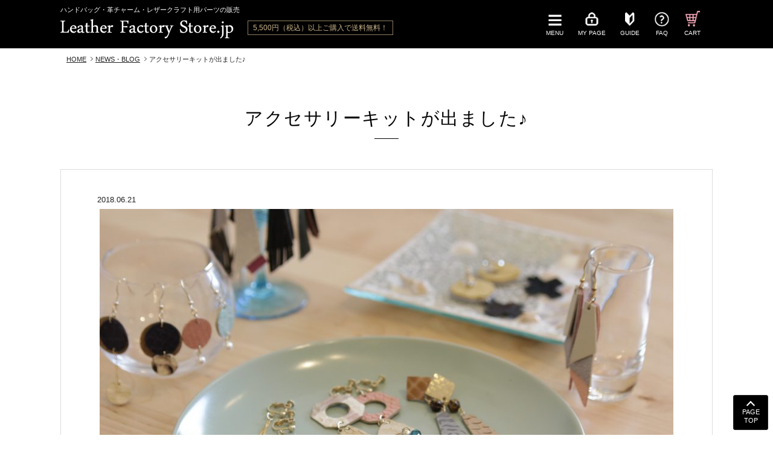

--- FILE ---
content_type: text/html; charset=UTF-8
request_url: https://www.leather-factory-store.jp/news/blog_20180612/
body_size: 12491
content:
<!DOCTYPE html>
<html lang="ja">
<head>
  <meta charset="utf-8">
  <meta http-equiv="X-UA-Compatible" content="IE=edge,chrome=1">
  <meta name="viewport" content="width=device-width">
  <meta name="format-detection" content="telephone=no">
        <title>アクセサリーキットが出ました♪ | NEWS | Leather Factory Store.jp</title>
                <meta name="description" content="こんにちは。ECストア担当です。 先日、発売されました珍しいピアスキットのご紹介です。例えばこちら○×ピアスキットのシックカラー。中にはいろんな形、カラーの本革のパーツが沢山、そしてピアス金具が３セット分入っております。 [&hellip;]" />
      
      <link rel="canonical" href="https://www.leather-factory-store.jp/news/blog_20180612/" />
  
  <meta property='og:locale' content='ja_JP'>
  <meta property='og:site_name' content='Leather Factory Store.jp'>
  <meta name="facebook-domain-verification" content="b85isg9btny6zgkse8n7jq6meosqgt" />
            <meta property="og:title" content="アクセサリーキットが出ました♪ | Leather Factory Store.jp">
      <meta property="og:description" content="こんにちは。ECストア担当です。 先日、発売されました珍しいピアスキットのご紹介です。例えばこちら○×ピアスキットのシックカラー。中にはいろんな形、カラーの本革のパーツが沢山、そしてピアス金具が３セット分入っております。 [&hellip;]">
      <meta property="og:url" content="https://www.leather-factory-store.jp/news/blog_20180612/">
      <meta property="og:type" content="article">
      <meta property="article:publisher" content="https://www.facebook.com/riscol55/">
            <meta property="og:image" content="https://www.leather-factory-store.jp/wordpress/wp-content/uploads/2018/06/IMG_7246.jpg">
      
  <meta name="keywords" content="ハンドバッグ,革,レザークラフト,パーツ,Riscol,リスコル" />
  <link rel="stylesheet" type="text/css" href="https://www.leather-factory-store.jp/wordpress/wp-content/themes/lfs/style.css" />
  <link rel="Shortcut Icon" href="https://www.leather-factory-store.jp/wordpress/wp-content/themes/lfs/favicon.ico" />
  <meta name='robots' content='max-image-preview:large' />
<link rel='dns-prefetch' href='//www.leather-factory-store.jp' />
<script type="text/javascript">
/* <![CDATA[ */
window._wpemojiSettings = {"baseUrl":"https:\/\/s.w.org\/images\/core\/emoji\/15.0.3\/72x72\/","ext":".png","svgUrl":"https:\/\/s.w.org\/images\/core\/emoji\/15.0.3\/svg\/","svgExt":".svg","source":{"concatemoji":"https:\/\/www.leather-factory-store.jp\/wordpress\/wp-includes\/js\/wp-emoji-release.min.js?ver=6.5.7"}};
/*! This file is auto-generated */
!function(i,n){var o,s,e;function c(e){try{var t={supportTests:e,timestamp:(new Date).valueOf()};sessionStorage.setItem(o,JSON.stringify(t))}catch(e){}}function p(e,t,n){e.clearRect(0,0,e.canvas.width,e.canvas.height),e.fillText(t,0,0);var t=new Uint32Array(e.getImageData(0,0,e.canvas.width,e.canvas.height).data),r=(e.clearRect(0,0,e.canvas.width,e.canvas.height),e.fillText(n,0,0),new Uint32Array(e.getImageData(0,0,e.canvas.width,e.canvas.height).data));return t.every(function(e,t){return e===r[t]})}function u(e,t,n){switch(t){case"flag":return n(e,"\ud83c\udff3\ufe0f\u200d\u26a7\ufe0f","\ud83c\udff3\ufe0f\u200b\u26a7\ufe0f")?!1:!n(e,"\ud83c\uddfa\ud83c\uddf3","\ud83c\uddfa\u200b\ud83c\uddf3")&&!n(e,"\ud83c\udff4\udb40\udc67\udb40\udc62\udb40\udc65\udb40\udc6e\udb40\udc67\udb40\udc7f","\ud83c\udff4\u200b\udb40\udc67\u200b\udb40\udc62\u200b\udb40\udc65\u200b\udb40\udc6e\u200b\udb40\udc67\u200b\udb40\udc7f");case"emoji":return!n(e,"\ud83d\udc26\u200d\u2b1b","\ud83d\udc26\u200b\u2b1b")}return!1}function f(e,t,n){var r="undefined"!=typeof WorkerGlobalScope&&self instanceof WorkerGlobalScope?new OffscreenCanvas(300,150):i.createElement("canvas"),a=r.getContext("2d",{willReadFrequently:!0}),o=(a.textBaseline="top",a.font="600 32px Arial",{});return e.forEach(function(e){o[e]=t(a,e,n)}),o}function t(e){var t=i.createElement("script");t.src=e,t.defer=!0,i.head.appendChild(t)}"undefined"!=typeof Promise&&(o="wpEmojiSettingsSupports",s=["flag","emoji"],n.supports={everything:!0,everythingExceptFlag:!0},e=new Promise(function(e){i.addEventListener("DOMContentLoaded",e,{once:!0})}),new Promise(function(t){var n=function(){try{var e=JSON.parse(sessionStorage.getItem(o));if("object"==typeof e&&"number"==typeof e.timestamp&&(new Date).valueOf()<e.timestamp+604800&&"object"==typeof e.supportTests)return e.supportTests}catch(e){}return null}();if(!n){if("undefined"!=typeof Worker&&"undefined"!=typeof OffscreenCanvas&&"undefined"!=typeof URL&&URL.createObjectURL&&"undefined"!=typeof Blob)try{var e="postMessage("+f.toString()+"("+[JSON.stringify(s),u.toString(),p.toString()].join(",")+"));",r=new Blob([e],{type:"text/javascript"}),a=new Worker(URL.createObjectURL(r),{name:"wpTestEmojiSupports"});return void(a.onmessage=function(e){c(n=e.data),a.terminate(),t(n)})}catch(e){}c(n=f(s,u,p))}t(n)}).then(function(e){for(var t in e)n.supports[t]=e[t],n.supports.everything=n.supports.everything&&n.supports[t],"flag"!==t&&(n.supports.everythingExceptFlag=n.supports.everythingExceptFlag&&n.supports[t]);n.supports.everythingExceptFlag=n.supports.everythingExceptFlag&&!n.supports.flag,n.DOMReady=!1,n.readyCallback=function(){n.DOMReady=!0}}).then(function(){return e}).then(function(){var e;n.supports.everything||(n.readyCallback(),(e=n.source||{}).concatemoji?t(e.concatemoji):e.wpemoji&&e.twemoji&&(t(e.twemoji),t(e.wpemoji)))}))}((window,document),window._wpemojiSettings);
/* ]]> */
</script>
<style id='wp-emoji-styles-inline-css' type='text/css'>

	img.wp-smiley, img.emoji {
		display: inline !important;
		border: none !important;
		box-shadow: none !important;
		height: 1em !important;
		width: 1em !important;
		margin: 0 0.07em !important;
		vertical-align: -0.1em !important;
		background: none !important;
		padding: 0 !important;
	}
</style>
<link rel='stylesheet' id='wp-block-library-css' href='https://www.leather-factory-store.jp/wordpress/wp-includes/css/dist/block-library/style.min.css?ver=6.5.7' type='text/css' media='all' />
<style id='classic-theme-styles-inline-css' type='text/css'>
/*! This file is auto-generated */
.wp-block-button__link{color:#fff;background-color:#32373c;border-radius:9999px;box-shadow:none;text-decoration:none;padding:calc(.667em + 2px) calc(1.333em + 2px);font-size:1.125em}.wp-block-file__button{background:#32373c;color:#fff;text-decoration:none}
</style>
<style id='global-styles-inline-css' type='text/css'>
body{--wp--preset--color--black: #000000;--wp--preset--color--cyan-bluish-gray: #abb8c3;--wp--preset--color--white: #ffffff;--wp--preset--color--pale-pink: #f78da7;--wp--preset--color--vivid-red: #cf2e2e;--wp--preset--color--luminous-vivid-orange: #ff6900;--wp--preset--color--luminous-vivid-amber: #fcb900;--wp--preset--color--light-green-cyan: #7bdcb5;--wp--preset--color--vivid-green-cyan: #00d084;--wp--preset--color--pale-cyan-blue: #8ed1fc;--wp--preset--color--vivid-cyan-blue: #0693e3;--wp--preset--color--vivid-purple: #9b51e0;--wp--preset--gradient--vivid-cyan-blue-to-vivid-purple: linear-gradient(135deg,rgba(6,147,227,1) 0%,rgb(155,81,224) 100%);--wp--preset--gradient--light-green-cyan-to-vivid-green-cyan: linear-gradient(135deg,rgb(122,220,180) 0%,rgb(0,208,130) 100%);--wp--preset--gradient--luminous-vivid-amber-to-luminous-vivid-orange: linear-gradient(135deg,rgba(252,185,0,1) 0%,rgba(255,105,0,1) 100%);--wp--preset--gradient--luminous-vivid-orange-to-vivid-red: linear-gradient(135deg,rgba(255,105,0,1) 0%,rgb(207,46,46) 100%);--wp--preset--gradient--very-light-gray-to-cyan-bluish-gray: linear-gradient(135deg,rgb(238,238,238) 0%,rgb(169,184,195) 100%);--wp--preset--gradient--cool-to-warm-spectrum: linear-gradient(135deg,rgb(74,234,220) 0%,rgb(151,120,209) 20%,rgb(207,42,186) 40%,rgb(238,44,130) 60%,rgb(251,105,98) 80%,rgb(254,248,76) 100%);--wp--preset--gradient--blush-light-purple: linear-gradient(135deg,rgb(255,206,236) 0%,rgb(152,150,240) 100%);--wp--preset--gradient--blush-bordeaux: linear-gradient(135deg,rgb(254,205,165) 0%,rgb(254,45,45) 50%,rgb(107,0,62) 100%);--wp--preset--gradient--luminous-dusk: linear-gradient(135deg,rgb(255,203,112) 0%,rgb(199,81,192) 50%,rgb(65,88,208) 100%);--wp--preset--gradient--pale-ocean: linear-gradient(135deg,rgb(255,245,203) 0%,rgb(182,227,212) 50%,rgb(51,167,181) 100%);--wp--preset--gradient--electric-grass: linear-gradient(135deg,rgb(202,248,128) 0%,rgb(113,206,126) 100%);--wp--preset--gradient--midnight: linear-gradient(135deg,rgb(2,3,129) 0%,rgb(40,116,252) 100%);--wp--preset--font-size--small: 13px;--wp--preset--font-size--medium: 20px;--wp--preset--font-size--large: 36px;--wp--preset--font-size--x-large: 42px;--wp--preset--spacing--20: 0.44rem;--wp--preset--spacing--30: 0.67rem;--wp--preset--spacing--40: 1rem;--wp--preset--spacing--50: 1.5rem;--wp--preset--spacing--60: 2.25rem;--wp--preset--spacing--70: 3.38rem;--wp--preset--spacing--80: 5.06rem;--wp--preset--shadow--natural: 6px 6px 9px rgba(0, 0, 0, 0.2);--wp--preset--shadow--deep: 12px 12px 50px rgba(0, 0, 0, 0.4);--wp--preset--shadow--sharp: 6px 6px 0px rgba(0, 0, 0, 0.2);--wp--preset--shadow--outlined: 6px 6px 0px -3px rgba(255, 255, 255, 1), 6px 6px rgba(0, 0, 0, 1);--wp--preset--shadow--crisp: 6px 6px 0px rgba(0, 0, 0, 1);}:where(.is-layout-flex){gap: 0.5em;}:where(.is-layout-grid){gap: 0.5em;}body .is-layout-flex{display: flex;}body .is-layout-flex{flex-wrap: wrap;align-items: center;}body .is-layout-flex > *{margin: 0;}body .is-layout-grid{display: grid;}body .is-layout-grid > *{margin: 0;}:where(.wp-block-columns.is-layout-flex){gap: 2em;}:where(.wp-block-columns.is-layout-grid){gap: 2em;}:where(.wp-block-post-template.is-layout-flex){gap: 1.25em;}:where(.wp-block-post-template.is-layout-grid){gap: 1.25em;}.has-black-color{color: var(--wp--preset--color--black) !important;}.has-cyan-bluish-gray-color{color: var(--wp--preset--color--cyan-bluish-gray) !important;}.has-white-color{color: var(--wp--preset--color--white) !important;}.has-pale-pink-color{color: var(--wp--preset--color--pale-pink) !important;}.has-vivid-red-color{color: var(--wp--preset--color--vivid-red) !important;}.has-luminous-vivid-orange-color{color: var(--wp--preset--color--luminous-vivid-orange) !important;}.has-luminous-vivid-amber-color{color: var(--wp--preset--color--luminous-vivid-amber) !important;}.has-light-green-cyan-color{color: var(--wp--preset--color--light-green-cyan) !important;}.has-vivid-green-cyan-color{color: var(--wp--preset--color--vivid-green-cyan) !important;}.has-pale-cyan-blue-color{color: var(--wp--preset--color--pale-cyan-blue) !important;}.has-vivid-cyan-blue-color{color: var(--wp--preset--color--vivid-cyan-blue) !important;}.has-vivid-purple-color{color: var(--wp--preset--color--vivid-purple) !important;}.has-black-background-color{background-color: var(--wp--preset--color--black) !important;}.has-cyan-bluish-gray-background-color{background-color: var(--wp--preset--color--cyan-bluish-gray) !important;}.has-white-background-color{background-color: var(--wp--preset--color--white) !important;}.has-pale-pink-background-color{background-color: var(--wp--preset--color--pale-pink) !important;}.has-vivid-red-background-color{background-color: var(--wp--preset--color--vivid-red) !important;}.has-luminous-vivid-orange-background-color{background-color: var(--wp--preset--color--luminous-vivid-orange) !important;}.has-luminous-vivid-amber-background-color{background-color: var(--wp--preset--color--luminous-vivid-amber) !important;}.has-light-green-cyan-background-color{background-color: var(--wp--preset--color--light-green-cyan) !important;}.has-vivid-green-cyan-background-color{background-color: var(--wp--preset--color--vivid-green-cyan) !important;}.has-pale-cyan-blue-background-color{background-color: var(--wp--preset--color--pale-cyan-blue) !important;}.has-vivid-cyan-blue-background-color{background-color: var(--wp--preset--color--vivid-cyan-blue) !important;}.has-vivid-purple-background-color{background-color: var(--wp--preset--color--vivid-purple) !important;}.has-black-border-color{border-color: var(--wp--preset--color--black) !important;}.has-cyan-bluish-gray-border-color{border-color: var(--wp--preset--color--cyan-bluish-gray) !important;}.has-white-border-color{border-color: var(--wp--preset--color--white) !important;}.has-pale-pink-border-color{border-color: var(--wp--preset--color--pale-pink) !important;}.has-vivid-red-border-color{border-color: var(--wp--preset--color--vivid-red) !important;}.has-luminous-vivid-orange-border-color{border-color: var(--wp--preset--color--luminous-vivid-orange) !important;}.has-luminous-vivid-amber-border-color{border-color: var(--wp--preset--color--luminous-vivid-amber) !important;}.has-light-green-cyan-border-color{border-color: var(--wp--preset--color--light-green-cyan) !important;}.has-vivid-green-cyan-border-color{border-color: var(--wp--preset--color--vivid-green-cyan) !important;}.has-pale-cyan-blue-border-color{border-color: var(--wp--preset--color--pale-cyan-blue) !important;}.has-vivid-cyan-blue-border-color{border-color: var(--wp--preset--color--vivid-cyan-blue) !important;}.has-vivid-purple-border-color{border-color: var(--wp--preset--color--vivid-purple) !important;}.has-vivid-cyan-blue-to-vivid-purple-gradient-background{background: var(--wp--preset--gradient--vivid-cyan-blue-to-vivid-purple) !important;}.has-light-green-cyan-to-vivid-green-cyan-gradient-background{background: var(--wp--preset--gradient--light-green-cyan-to-vivid-green-cyan) !important;}.has-luminous-vivid-amber-to-luminous-vivid-orange-gradient-background{background: var(--wp--preset--gradient--luminous-vivid-amber-to-luminous-vivid-orange) !important;}.has-luminous-vivid-orange-to-vivid-red-gradient-background{background: var(--wp--preset--gradient--luminous-vivid-orange-to-vivid-red) !important;}.has-very-light-gray-to-cyan-bluish-gray-gradient-background{background: var(--wp--preset--gradient--very-light-gray-to-cyan-bluish-gray) !important;}.has-cool-to-warm-spectrum-gradient-background{background: var(--wp--preset--gradient--cool-to-warm-spectrum) !important;}.has-blush-light-purple-gradient-background{background: var(--wp--preset--gradient--blush-light-purple) !important;}.has-blush-bordeaux-gradient-background{background: var(--wp--preset--gradient--blush-bordeaux) !important;}.has-luminous-dusk-gradient-background{background: var(--wp--preset--gradient--luminous-dusk) !important;}.has-pale-ocean-gradient-background{background: var(--wp--preset--gradient--pale-ocean) !important;}.has-electric-grass-gradient-background{background: var(--wp--preset--gradient--electric-grass) !important;}.has-midnight-gradient-background{background: var(--wp--preset--gradient--midnight) !important;}.has-small-font-size{font-size: var(--wp--preset--font-size--small) !important;}.has-medium-font-size{font-size: var(--wp--preset--font-size--medium) !important;}.has-large-font-size{font-size: var(--wp--preset--font-size--large) !important;}.has-x-large-font-size{font-size: var(--wp--preset--font-size--x-large) !important;}
.wp-block-navigation a:where(:not(.wp-element-button)){color: inherit;}
:where(.wp-block-post-template.is-layout-flex){gap: 1.25em;}:where(.wp-block-post-template.is-layout-grid){gap: 1.25em;}
:where(.wp-block-columns.is-layout-flex){gap: 2em;}:where(.wp-block-columns.is-layout-grid){gap: 2em;}
.wp-block-pullquote{font-size: 1.5em;line-height: 1.6;}
</style>
<link rel='stylesheet' id='contact-form-7-css' href='https://www.leather-factory-store.jp/wordpress/wp-content/plugins/contact-form-7/includes/css/styles.css?ver=4.7' type='text/css' media='all' />
<link rel='stylesheet' id='wp-pagenavi-css' href='https://www.leather-factory-store.jp/wordpress/wp-content/plugins/wp-pagenavi/pagenavi-css.css?ver=2.70' type='text/css' media='all' />
<script type="text/javascript" src="https://www.leather-factory-store.jp/wordpress/wp-content/themes/lfs/js/jquery.js?ver=1.11.1" id="jquery-js"></script>
<link rel="https://api.w.org/" href="https://www.leather-factory-store.jp/wp-json/" /><link rel="alternate" type="application/json" href="https://www.leather-factory-store.jp/wp-json/wp/v2/posts/639" /><link rel="canonical" href="https://www.leather-factory-store.jp/news/blog_20180612/" />
<link rel="alternate" type="application/json+oembed" href="https://www.leather-factory-store.jp/wp-json/oembed/1.0/embed?url=https%3A%2F%2Fwww.leather-factory-store.jp%2Fnews%2Fblog_20180612%2F" />
<link rel="alternate" type="text/xml+oembed" href="https://www.leather-factory-store.jp/wp-json/oembed/1.0/embed?url=https%3A%2F%2Fwww.leather-factory-store.jp%2Fnews%2Fblog_20180612%2F&#038;format=xml" />
<script type="text/javascript">
	window._se_plugin_version = '8.1.9';
</script>
  <!--[if lt IE 9]><script type="text/javascript" src="https://www.leather-factory-store.jp/wordpress/wp-content/themes/lfs/js/html5shiv.js"></script><![endif]-->
  <script type="text/javascript" src="https://www.leather-factory-store.jp/wordpress/wp-content/themes/lfs/js/jquery.easing.1.3.js"></script>
  <script type="text/javascript" src="https://www.leather-factory-store.jp/wordpress/wp-content/themes/lfs/js/script.js"></script>
  <script type="text/javascript" src="https://www.leather-factory-store.jp/wordpress/wp-content/themes/lfs/js/jquery.bxslider.min.js"></script>
  
  <script src="/shop/js/fs2api.js"></script>
  <script type="text/javascript">
    FS2.repeater({
      ssldomain: 'www.leather-factory-store.jp',
      shopKey: 'sakata',
      member: function(json) {
        $('.logoutButton').show().css('display','block');
        $('.loginButton').hide();
      },
      guest: function(json) {
        $('.logoutButton').hide();
        $('.loginButton').show().css('display','block');
      }
    });
  </script>


<script type="text/javascript">

(function(i,s,o,g,r,a,m){i['GoogleAnalyticsObject']=r;i[r]=i[r]||function(){
(i[r].q=i[r].q||[]).push(arguments)},i[r].l=1*new Date();a=s.createElement(o),
m=s.getElementsByTagName(o)[0];a.async=1;a.src=g;m.parentNode.insertBefore(a,m)
})(window,document,'script','//www.google-analytics.com/analytics.js','ga');

ga('create', 'UA-100071364-1','auto',{'allowLinker':true});
ga('require','displayfeatures');
ga('require', 'linker');
// Define which domains to autoLink.
ga('linker:autoLink', ['leather-factory-store.jp','c08.future-shop.jp']);
ga('send', 'pageview');

</script>

</head>
<body>

<header>
  <div id="header_wrap">
    <div id="header">
      <div id="header_text">
                  <div>ハンドバッグ・革チャーム・レザークラフト用パーツの販売</div>
              </div>
      <div id="header_logo">
        <a href="https://www.leather-factory-store.jp/"><img src="/shop/item/sakata/design/img01/logo.png" alt="Leather Factory Store.jp （レザーファクトリーストア）"></a>
      </div>
      <div id="header_info" class="pc_only">
        5,500円（税込）以上ご購入で送料無料！
      </div>
      <div id="gnavi">
        <nav>
          <ul>
            <li id="btn_menu">
              <a href="#">
                <img src="/shop/item/sakata/design/img01/icon_menu.png" alt="MENU">
                <span class="sub">MENU</span>
              </a>
            </li>
            <li class="pc_only">
              <a href="https://www.leather-factory-store.jp/fs/sakata/MyPageTop.html">
                <img src="/shop/item/sakata/design/img01/icon_mypage.png" alt="MY PAGE">
                <span class="sub">MY PAGE</span>
              </a>
            </li>
            <li class="pc_only">
              <a href="https://www.leather-factory-store.jp/fs/sakata/PostageSettleList.html">
                <img src="/shop/item/sakata/design/img01/icon_guide.png" alt="GUIDE">
                <span class="sub">GUIDE</span>
              </a>
            </li>
            <li class="pc_only">
              <a href="https://www.leather-factory-store.jp/faq/">
                <img src="/shop/item/sakata/design/img01/icon_faq.png" alt="FAQ">
                <span class="sub">FAQ</span>
              </a>
            </li>
            <li id="btn_cart">
              <a href="https://www.leather-factory-store.jp/fs/sakata/ShoppingCart.html">
                <img src="/shop/item/sakata/design/img01/icon_cart.png" alt="CART">
                <span class="sub">CART</span>
              </a>
            </li>
          </ul>
        </nav>
      </div>
    </div>
  </div>
  <div id="dd_navi">
    <div id="dd_menus">
      <div class="dd_menu">
        <div class="dd_menu_head FS2_repeater">いらっしゃいませ $LAST_NAME$ $FIRST_NAME$ さん<span class="btn_menu_open"></span></div>
        <ul class="visible">
          <li class="loginButton"><a href="https://www.leather-factory-store.jp/fs/sakata/Login.html">ログイン/新規会員登録</a></li>
          <li class="logoutButton"><a href="https://www.leather-factory-store.jp/fs/sakata/Logout.html">ログアウト</a></li>
          <li><a href="https://www.leather-factory-store.jp/fs/sakata/MyPageTop.html">マイページTOP</a></li>
          <li><a href="https://www.leather-factory-store.jp/fs/sakata/WishList.html">お気に入り</a></li>
        </ul>
      </div>
      <div class="dd_menu">
        <div class="dd_menu_head">取扱商品</div>
        <div class="dd_menu_cat riscol open_head dd_default"><a href="https://www.leather-factory-store.jp/fs/sakata/c/riscol">Riscol<span class="sub">お財布ショルダー・アクセサリー</span></a><span class="btn_menu_open"></span></div>
        <ul class="riscol_list">
          <li class="sp_only"><a href="https://www.leather-factory-store.jp/fs/sakata/c/riscol">カテゴリTOP</a></li>
          <li><a href="https://www.leather-factory-store.jp/fs/sakata/c/f_bosco">flatto bosco（レオパード）</a></li>
          <li><a href="https://www.leather-factory-store.jp/fs/sakata/c/f_sakura">flatto SAKURA（パイソン）</a></li>
          <li><a href="https://www.leather-factory-store.jp/fs/sakata/c/f_pansy">flatto pansy（カラーコンビ）</a></li>
          <li><a href="https://www.leather-factory-store.jp/fs/sakata/c/f_lilac">flatto Lilac（メッシュ）</a></li>
          <li><a href="https://www.leather-factory-store.jp/fs/sakata/c/f_minirose">flatto minirose（ハラコ）</a></li>
          <li><a href="https://www.leather-factory-store.jp/fs/sakata/c/f_wendy">flatto WENDY（クロコ型押し）</a></li>
          <li><a href="https://www.leather-factory-store.jp/fs/sakata/c/f_luce">flatto luce（プリント）</a></li>
          <li><a href="https://www.leather-factory-store.jp/fs/sakata/c/saihu">財布</a></li>
          <li><a href="https://www.leather-factory-store.jp/fs/sakata/c/s-parts">小物（アクセサリ・チャーム等）</a></li>
          <li><a href="https://www.leather-factory-store.jp/fs/sakata/c/r_other">その他</a></li>
        </ul>
        <div class="dd_menu_cat landh open_head dd_default"><a href="https://www.leather-factory-store.jp/fs/sakata/c/landh">Lucky&amp;Happy<span class="sub">レザークラフトパーツ・ツール・</span></a><span class="btn_menu_open"></span></div>
        <ul class="landh_list">
          <li class="sp_only"><a href="https://www.leather-factory-store.jp/fs/sakata/c/landh">カテゴリTOP</a></li>
          <li><a href="https://www.leather-factory-store.jp/fs/sakata/c/garland">自由に刺繍する革キット</a></li>
          <li><a href="https://www.leather-factory-store.jp/fs/sakata/c/garland">レザーガーランドキット</a></li>
          <li><a href="https://www.leather-factory-store.jp/fs/sakata/c/accessory">レザーアクセサリーキット・商品</a></li>
          <li><a href="https://www.leather-factory-store.jp/fs/sakata/c/lh-parts">革はぎれパーツ</a></li>
          <li><a href="https://www.leather-factory-store.jp/fs/sakata/c/lh-seal">レザーシール</a></li>
          <li><a href="https://www.leather-factory-store.jp/fs/sakata/...">ツール</a></li>
          <li><a href="https://www.leather-factory-store.jp/fs/sakata/c/craft_parts">金具</a></li>
          <li><a href="https://www.leather-factory-store.jp/fs/sakata/c/botan">バッグキット</a></li>
          <li><a href="https://www.leather-factory-store.jp/fs/sakata/c/sonota">その他</a></li>
        </ul>
	<div class="dd_menu_cat print open_head dd_default"><a href="https://www.leather-factory-store.jp/fs/sakata/c/landh">オリジナルプリント<span class="sub">UVプリント</span></a><span class="btn_menu_open"></span></div>
        <ul class="print_list">
          <li class="sp_only"><a href="https://www.leather-factory-store.jp/fs/sakata/c/riscol">カテゴリTOP</a></li>
          <li><a href="https://www.leather-factory-store.jp/fs/sakata/c/op-panel">パネル</a></li>
          <li><a href="https://www.leather-factory-store.jp/fs/sakata/c/op-stool">stool</a></li>
          <li><a href="https://www.leather-factory-store.jp/fs/sakata/c/op-accessories">小物</a></li>
          <li><a href="https://www.leather-factory-store.jp/fs/sakata/c/op-others">その他</a></li>
        </ul>
        <div class="dd_menu_cat factory open_head dd_default"><a href="https://www.leather-factory-store.jp/fs/sakata/c/landh">Leather Factory<span class="sub">革もの　いろいろ</span></a><span class="btn_menu_open"></span></div>
        <ul class="factory_list">
          <li class="sp_only"><a href="https://www.leather-factory-store.jp/fs/sakata/c/riscol">カテゴリTOP</a></li>
          <li><a href="https://www.leather-factory-store.jp/fs/sakata/c/lf-bag">バッグ</a></li>
          <li><a href="https://www.leather-factory-store.jp/fs/sakata/c/lf-wallet_accessories">財布・小物</a></li>
          <li><a href="https://www.leather-factory-store.jp/fs/sakata/c/lf-shoulder">ショルダー</a></li>
          <li><a href="https://www.leather-factory-store.jp/fs/sakata/c/lf-stool">stool</a></li>
          <li><a href="https://www.leather-factory-store.jp/fs/sakata/c/lf-craft_parts">金具</a></li>
          <li><a href="https://www.leather-factory-store.jp/fs/sakata/c/lf-others">その他</a></li>
        </ul>
      </div>
		<div class="dd_menu">
        <div class="dd_menu3">
          <div class="dd_menu_head open_head">ご利用ガイド<span class="btn_menu_open"></span></div>
          <ul>
            <li><a href="https://www.leather-factory-store.jp/fs/sakata/PostageSettleList.html">お支払・送料・配送について</a></li>
            <li><a href="https://www.leather-factory-store.jp/fs/sakata/ReturnedSpecialContract.html">返品規約</a></li>
            <li><a href="https://www.leather-factory-store.jp/faq/">よくあるご質問</a></li>
            <li><a href="https://www.leather-factory-store.jp/contact/">お問い合わせ</a></li>
          </ul>
        </div>
        <div class="dd_menu3">
          <div class="dd_menu_head open_head">お店からのお知らせ<span class="btn_menu_open"></span></div>
          <ul>
            <li><a href="https://www.leather-factory-store.jp/news/">新着情報</a></li>
            <li><a href="https://www.leather-factory-store.jp/profile/">会社情報</a></li>
          </ul>
        </div>
      </div>
      <div class="btn dd_top_btn">
        <a href="https://www.leather-factory-store.jp/">TOPに戻る</a>
      </div>
      <div class="center">
        <div class="dd_close_btn"><span class="icon_close"></span>メニューを閉じる</div>
      </div>
    </div>
  </div>

      <!--休暇文言
    <div class="kyuka_header">
      <p>大型連休中の休業について：<br class="sp_only" />2018年5月3日（木）～2018年5月6日（日）まで休業とさせていただきます。</p>
    </div>
    -->
  
</header>

<div id="contents_wrap">
  <div id="crumb"><ul><li><a class="home" href="https://www.leather-factory-store.jp/">HOME</a></li><li><a href="https://www.leather-factory-store.jp/news/">NEWS・BLOG</a></li><li>アクセサリーキットが出ました♪</li></ul></div>
  <div id="contents">
    <article>
      <section>
        <div class="sec_wrap">
                      <h1 class="page_title">アクセサリーキットが出ました♪</h1>
            <div class="post_box">
              <div class="date">2018.06.21</div>
                                            <div class="post_thumb">
                  <img src="https://www.leather-factory-store.jp/wordpress/wp-content/uploads/2018/06/IMG_7246-950x633.jpg" alt="アクセサリーキットが出ました♪">
                </div>
                            <div class="post_content">
                <p>こんにちは。ECストア担当です。</p>
<p>先日、発売されました珍しいピアスキットのご紹介です。例えばこちら○×ピアスキットのシックカラー。中にはいろんな形、カラーの本革のパーツが沢山、そしてピアス金具が３セット分入っております。</p>
<p><a href="https://www.leather-factory-store.jp/wordpress/wp-content/uploads/2018/06/pk_marubatuchic.jpg"><img fetchpriority="high" decoding="async" width="300" height="225" class="size-medium wp-image-654 aligncenter" src="https://www.leather-factory-store.jp/wordpress/wp-content/uploads/2018/06/pk_marubatuchic-300x225.jpg" alt="" srcset="https://www.leather-factory-store.jp/wordpress/wp-content/uploads/2018/06/pk_marubatuchic-300x225.jpg 300w, https://www.leather-factory-store.jp/wordpress/wp-content/uploads/2018/06/pk_marubatuchic-400x300.jpg 400w, https://www.leather-factory-store.jp/wordpress/wp-content/uploads/2018/06/pk_marubatuchic.jpg 600w" sizes="(max-width: 300px) 100vw, 300px" /></a><a href="https://www.leather-factory-store.jp/wordpress/wp-content/uploads/2018/06/set_marubatuchic.jpg"><img decoding="async" width="300" height="225" class="size-medium wp-image-662 aligncenter" src="https://www.leather-factory-store.jp/wordpress/wp-content/uploads/2018/06/set_marubatuchic-300x225.jpg" alt="" srcset="https://www.leather-factory-store.jp/wordpress/wp-content/uploads/2018/06/set_marubatuchic-300x225.jpg 300w, https://www.leather-factory-store.jp/wordpress/wp-content/uploads/2018/06/set_marubatuchic-400x300.jpg 400w, https://www.leather-factory-store.jp/wordpress/wp-content/uploads/2018/06/set_marubatuchic.jpg 600w" sizes="(max-width: 300px) 100vw, 300px" /></a></p>
<p>こちらでは「かわいいけどどうすればいい感じになるかわからない」方のために、コーディネートとともにご紹介しします。作っていただきやすいように参考になればと思います。</p>
<p>今年は大ぶりなイヤーアクセサリーが流行していますよね。ゴロっとインパクトのあるものがとても気になります。こちらのピアスキットはインパクトがあるものにも、逆にシンプルにも自由自在にアレンジ可能ですので重宝してくれるはずです。</p>
<h2>シンプルアレンジ</h2>
<p>例えば、作りやすいドットのセット。</p>
<p><a href="https://www.leather-factory-store.jp/wordpress/wp-content/uploads/2018/06/case_dotchic2.jpg"><img decoding="async" width="300" height="225" class="size-medium wp-image-638 aligncenter" src="https://www.leather-factory-store.jp/wordpress/wp-content/uploads/2018/06/case_dotchic2-300x225.jpg" alt="" srcset="https://www.leather-factory-store.jp/wordpress/wp-content/uploads/2018/06/case_dotchic2-300x225.jpg 300w, https://www.leather-factory-store.jp/wordpress/wp-content/uploads/2018/06/case_dotchic2-400x300.jpg 400w, https://www.leather-factory-store.jp/wordpress/wp-content/uploads/2018/06/case_dotchic2.jpg 600w" sizes="(max-width: 300px) 100vw, 300px" /></a><a href="https://www.leather-factory-store.jp/wordpress/wp-content/uploads/2018/06/pirese_dotmodel2520.jpg"><img loading="lazy" decoding="async" width="300" height="225" class="size-medium wp-image-671 aligncenter" src="https://www.leather-factory-store.jp/wordpress/wp-content/uploads/2018/06/pirese_dotmodel2520-300x225.jpg" alt="" srcset="https://www.leather-factory-store.jp/wordpress/wp-content/uploads/2018/06/pirese_dotmodel2520-300x225.jpg 300w, https://www.leather-factory-store.jp/wordpress/wp-content/uploads/2018/06/pirese_dotmodel2520-400x300.jpg 400w, https://www.leather-factory-store.jp/wordpress/wp-content/uploads/2018/06/pirese_dotmodel2520.jpg 520w" sizes="(max-width: 300px) 100vw, 300px" /></a></p>
<p>ピアスがシンプルなら！コーデは少しデザインが誇張されるものにプラスするっていうのも大人シックの引き算コーデです。これなら本当に不器用なわたしでも簡単に作れそうです。まず、こちらで挑戦してみようかな…と思案中です。</p>
<p>ゴロっと感を出したいときは組み合わせ方でアレンジできます。重ねて貼って…などドットなら簡単にできちゃいます。</p>
<p><a href="https://www.leather-factory-store.jp/wordpress/wp-content/uploads/2018/06/case_dotchic1.jpg"><img loading="lazy" decoding="async" width="300" height="225" class="size-medium wp-image-667 aligncenter" src="https://www.leather-factory-store.jp/wordpress/wp-content/uploads/2018/06/case_dotchic1-300x225.jpg" alt="" srcset="https://www.leather-factory-store.jp/wordpress/wp-content/uploads/2018/06/case_dotchic1-300x225.jpg 300w, https://www.leather-factory-store.jp/wordpress/wp-content/uploads/2018/06/case_dotchic1-400x300.jpg 400w, https://www.leather-factory-store.jp/wordpress/wp-content/uploads/2018/06/case_dotchic1.jpg 600w" sizes="(max-width: 300px) 100vw, 300px" /></a></p>
<p>ちょっとフォーマルやオフィシャルな場面ではパールをあわせて、エレガントにも。</p>
<p><a href="https://www.leather-factory-store.jp/wordpress/wp-content/uploads/2018/06/pirece_coodi_dot1.jpg"><img loading="lazy" decoding="async" width="225" height="300" class="size-medium wp-image-697 aligncenter" src="https://www.leather-factory-store.jp/wordpress/wp-content/uploads/2018/06/pirece_coodi_dot1-225x300.jpg" alt="" srcset="https://www.leather-factory-store.jp/wordpress/wp-content/uploads/2018/06/pirece_coodi_dot1-225x300.jpg 225w, https://www.leather-factory-store.jp/wordpress/wp-content/uploads/2018/06/pirece_coodi_dot1.jpg 450w" sizes="(max-width: 225px) 100vw, 225px" /></a></p>
<h2>デコラティブアレンジ</h2>
<p>もう少しレベルアップの組み合わせに挑戦したい方、もっとピアスをアピールしたい方はこれからの季節、シンプルにＴシャツに合わせて遊んでみては…</p>
<p><a href="https://www.leather-factory-store.jp/wordpress/wp-content/uploads/2018/06/pirece_coodi_marubatu1.jpg"><img loading="lazy" decoding="async" width="225" height="300" class="size-medium wp-image-699 aligncenter" src="https://www.leather-factory-store.jp/wordpress/wp-content/uploads/2018/06/pirece_coodi_marubatu1-225x300.jpg" alt="" srcset="https://www.leather-factory-store.jp/wordpress/wp-content/uploads/2018/06/pirece_coodi_marubatu1-225x300.jpg 225w, https://www.leather-factory-store.jp/wordpress/wp-content/uploads/2018/06/pirece_coodi_marubatu1.jpg 450w" sizes="(max-width: 225px) 100vw, 225px" /></a><a href="https://www.leather-factory-store.jp/wordpress/wp-content/uploads/2018/06/pirece_coodi_katachi2.jpg"><img loading="lazy" decoding="async" width="225" height="300" class="size-medium wp-image-698 aligncenter" src="https://www.leather-factory-store.jp/wordpress/wp-content/uploads/2018/06/pirece_coodi_katachi2-225x300.jpg" alt="" srcset="https://www.leather-factory-store.jp/wordpress/wp-content/uploads/2018/06/pirece_coodi_katachi2-225x300.jpg 225w, https://www.leather-factory-store.jp/wordpress/wp-content/uploads/2018/06/pirece_coodi_katachi2.jpg 450w" sizes="(max-width: 225px) 100vw, 225px" /></a></p>
<p>夏はあまり重ね着をして重たくなりすぎるのが嫌いな方はコーディネートがシンプルで物足りなさを感じてしまったりすることもありますよね。そんな場合、耳元を強調するアクセサリーをつけるだけで、ぐっとアレンジ感が出ます。</p>
<p><a href="https://www.leather-factory-store.jp/wordpress/wp-content/uploads/2018/06/pirece_coordi_katachi1.jpg"><img loading="lazy" decoding="async" width="300" height="225" class="size-medium wp-image-702 aligncenter" src="https://www.leather-factory-store.jp/wordpress/wp-content/uploads/2018/06/pirece_coordi_katachi1-300x225.jpg" alt="" srcset="https://www.leather-factory-store.jp/wordpress/wp-content/uploads/2018/06/pirece_coordi_katachi1-300x225.jpg 300w, https://www.leather-factory-store.jp/wordpress/wp-content/uploads/2018/06/pirece_coordi_katachi1-400x300.jpg 400w, https://www.leather-factory-store.jp/wordpress/wp-content/uploads/2018/06/pirece_coordi_katachi1.jpg 600w" sizes="(max-width: 300px) 100vw, 300px" /></a><a href="https://www.leather-factory-store.jp/wordpress/wp-content/uploads/2018/06/pirece_coodi_marubatu2.jpg"><img loading="lazy" decoding="async" width="300" height="225" class="size-medium wp-image-700 aligncenter" src="https://www.leather-factory-store.jp/wordpress/wp-content/uploads/2018/06/pirece_coodi_marubatu2-300x225.jpg" alt="" srcset="https://www.leather-factory-store.jp/wordpress/wp-content/uploads/2018/06/pirece_coodi_marubatu2-300x225.jpg 300w, https://www.leather-factory-store.jp/wordpress/wp-content/uploads/2018/06/pirece_coodi_marubatu2-400x300.jpg 400w, https://www.leather-factory-store.jp/wordpress/wp-content/uploads/2018/06/pirece_coodi_marubatu2.jpg 600w" sizes="(max-width: 300px) 100vw, 300px" /></a></p>
<p>女性らしいエレガントなラインはしばらく持続しそうですので、いっそ！ピアスも女性らしいアレンジもありです。</p>
<p><a href="https://www.leather-factory-store.jp/wordpress/wp-content/uploads/2018/06/pirece_coodi_namida2.jpg"><img loading="lazy" decoding="async" width="450" height="600" class="size-full wp-image-701 alignleft" src="https://www.leather-factory-store.jp/wordpress/wp-content/uploads/2018/06/pirece_coodi_namida2.jpg" alt="" srcset="https://www.leather-factory-store.jp/wordpress/wp-content/uploads/2018/06/pirece_coodi_namida2.jpg 450w, https://www.leather-factory-store.jp/wordpress/wp-content/uploads/2018/06/pirece_coodi_namida2-225x300.jpg 225w" sizes="(max-width: 450px) 100vw, 450px" /></a><a href="https://www.leather-factory-store.jp/wordpress/wp-content/uploads/2018/06/piasu_coodi_namida1.jpg"><img loading="lazy" decoding="async" width="450" height="600" class="alignnone size-full wp-image-696" src="https://www.leather-factory-store.jp/wordpress/wp-content/uploads/2018/06/piasu_coodi_namida1.jpg" alt="" srcset="https://www.leather-factory-store.jp/wordpress/wp-content/uploads/2018/06/piasu_coodi_namida1.jpg 450w, https://www.leather-factory-store.jp/wordpress/wp-content/uploads/2018/06/piasu_coodi_namida1-225x300.jpg 225w" sizes="(max-width: 450px) 100vw, 450px" /></a><a href="https://www.leather-factory-store.jp/wordpress/wp-content/uploads/2018/06/case_namidacolor.jpg"><img loading="lazy" decoding="async" width="600" height="450" class="size-full wp-image-632 aligncenter" src="https://www.leather-factory-store.jp/wordpress/wp-content/uploads/2018/06/case_namidacolor.jpg" alt="" srcset="https://www.leather-factory-store.jp/wordpress/wp-content/uploads/2018/06/case_namidacolor.jpg 600w, https://www.leather-factory-store.jp/wordpress/wp-content/uploads/2018/06/case_namidacolor-300x225.jpg 300w, https://www.leather-factory-store.jp/wordpress/wp-content/uploads/2018/06/case_namidacolor-400x300.jpg 400w" sizes="(max-width: 600px) 100vw, 600px" /></a><a href="https://www.leather-factory-store.jp/wordpress/wp-content/uploads/2018/06/arrangepirece_marubatu1.jpg"><img loading="lazy" decoding="async" width="600" height="450" class="size-full wp-image-680 aligncenter" src="https://www.leather-factory-store.jp/wordpress/wp-content/uploads/2018/06/arrangepirece_marubatu1.jpg" alt="" srcset="https://www.leather-factory-store.jp/wordpress/wp-content/uploads/2018/06/arrangepirece_marubatu1.jpg 600w, https://www.leather-factory-store.jp/wordpress/wp-content/uploads/2018/06/arrangepirece_marubatu1-300x225.jpg 300w, https://www.leather-factory-store.jp/wordpress/wp-content/uploads/2018/06/arrangepirece_marubatu1-400x300.jpg 400w" sizes="(max-width: 600px) 100vw, 600px" /></a></p>
<p>ビジューやアクリルパーツをつけ足せばより夏らしくなります。これからの季節、浴衣コーデにも使えそうですね。</p>
<p> さて、あなたならどんな感じにアレンジしますか？難しそう…と思っている方もいらっしゃるかもしれませんが、本当に簡単にできますよ！作り方レシピ動画もありますので、これを見れば一目瞭然です。</p>
<p><iframe loading="lazy" title="☆カラフルレザーピアス☆" width="500" height="281" src="https://www.youtube.com/embed/EWBVZ6_eO5E?feature=oembed" frameborder="0" allow="accelerometer; autoplay; clipboard-write; encrypted-media; gyroscope; picture-in-picture; web-share" referrerpolicy="strict-origin-when-cross-origin" allowfullscreen></iframe></p>
<p>そして、作られたら是非こちらへの投稿もお忘れなく！投稿は「＃かわものらきぱぴ」のハッシュタグをつけて～～</p>
<p>Lucky&amp;Happy instagram      @luckyhappy3587</p>
<p>&nbsp;</p>
<p>&nbsp;</p>
<p>&nbsp;</p>
<p>&nbsp;</p>              </div>
            </div>
                  </div>
      </section>
    </article>

          <aside>
        <div class="sec_wrap">
          <h2 class="crosshead">新着記事</h2>
          <ul class="news_list recently_posts">
                                        <li>
                <a href="https://www.leather-factory-store.jp/news/%e3%82%b4%e3%83%bc%e3%83%ab%e3%83%87%e3%83%b3%e3%82%a6%e3%82%a3%e3%83%bc%e3%82%af%e6%9c%9f%e9%96%93%e3%81%ae%e3%81%94%e9%80%a3%e7%b5%a1%e3%81%a8%e7%99%ba%e9%80%81%e3%81%ab%e3%81%a4%e3%81%84%e3%81%a6/">
                  <div class="date">2025.05.01</div>
                  <div class="thumb">
                    <img src="https://www.leather-factory-store.jp/wordpress/wp-content/uploads/2025/05/2025GW-950x950.jpg" alt="ゴールデンウィーク期間のご連絡と発送について">
                  </div>
                  <p class="news_title">ゴールデンウィーク期間のご連絡と発送について</p>
                                      <p class="news_excerpt">
                      いつもLeather factory storeをご利用いただきありがとうございます。 2025年5月3日（土）～202...（続きを読む）
                    </p>
                                  </a>
              </li>
                                        <li>
                <a href="https://www.leather-factory-store.jp/news/2025%e5%b9%b4%e3%80%80%e6%96%b0%e5%b9%b4%e3%81%ae%e3%81%94%e6%8c%a8%e6%8b%b6/">
                  <div class="date">2025.01.03</div>
                  <div class="thumb">
                    <img src="https://www.leather-factory-store.jp/wordpress/wp-content/uploads/2025/01/newyear2025-950x713.jpg" alt="2025年　新年のご挨拶">
                  </div>
                  <p class="news_title">2025年　新年のご挨拶</p>
                                      <p class="news_excerpt">
                      明けましておめでとうございます。 昨年もLeather factory storeをご愛顧いただき誠にありがとうございま...（続きを読む）
                    </p>
                                  </a>
              </li>
                      </ul>
          <div class="btn btn_ib mt20">
            <a href="https://www.leather-factory-store.jp/news/">記事一覧を見る</a>
          </div>
        </div>
      </aside>
    

  </div>
</div>

<footer>
  <div id="sp_footer_navi">
    <ul>
      <li><a href="https://www.leather-factory-store.jp/fs/sakata/c/">オンラインショップ商品一覧</a></li>
      <li><a href="https://www.leather-factory-store.jp/fs/sakata/PostageSettleList.html">お支払・送料・配送について</a></li>
      <li><a href="https://www.leather-factory-store.jp/faq/">よくあるご質問</a></li>
      <li><a href="https://www.leather-factory-store.jp/profile/">会社概要</a></li>
      <li><a href="https://www.leather-factory-store.jp/contact/">お問い合わせ</a></li>
      <li><a href="https://www.leather-factory-store.jp/fs/sakata/MyPageTop.html">マイページ</a></li>
      <li><a href="https://www.leather-factory-store.jp/fs/sakata/BusinessDeal.html">特定商取引法に基づく表示</a></li>
      <li><a href="https://www.leather-factory-store.jp/fs/sakata/PrivacyPolicy.html">個人情報保護方針</a></li>
      <li><a href="https://www.leather-factory-store.jp/">TOPページ</a></li>
    </ul>
  </div>
  <div id="footer_wrap">
    <div id="footer">
      <div id="footer_logo">
        <p class="center"><a href="https://www.leather-factory-store.jp/"><img src="/shop/item/sakata/design/img01/logo.png" alt="Leather Factory Store.jp"></a></p>
        <p class="produced_by"><img src="/shop/item/sakata/design/img01/produced_by.png" alt="Produced by SAKATA co.,ltd."></p>
      </div>
      <div id="contact_area">
        <div class="contact_head">
          <p>商品の在庫やご質問は<br>お気軽にお問い合わせください。</p>
        </div>
        <div class="contact_head">
          <p class="tel"><span data-action="call" data-tel="0666291133">06-6629-1133</span></p>
          <p class="tel_time">（平日9:00～18:00　土日祝お休み）</p>
        </div>
        <div class="contact_head">
          <div class="contact_btn">
            <a href="https://www.leather-factory-store.jp/contact/">お問い合わせフォーム</a>
          </div>
        </div>
      </div>
      <ul id="footer_navi">
        <li><a href="https://www.leather-factory-store.jp/fs/sakata/PostageSettleList.html">お支払方法・配送・送料について</a></li>
        <li><a href="https://www.leather-factory-store.jp/fs/sakata/BusinessDeal.html">特定商取引法に基づく表示</a></li>
        <li><a href="https://www.leather-factory-store.jp/fs/sakata/PrivacyPolicy.html">プライバシーポリシー</a></li>
        <li><a href="https://www.leather-factory-store.jp/profile/">会社情報</a></li>
        <li><a href="https://www.leather-factory-store.jp/contact/">お問い合わせ</a></li>
      </ul>
      <div id="footer_guides">
        <div class="footer_guide">
          <h4 class="footer_guide_head">お支払方法</h4>
          <h5>●クレジットカード決済</h5>
          <p>以下のカードがご利用いただけます。</p>
          <p><img src="/shop/item/sakata/design/img01/creditcard.jpg" alt="利用可能なクレジットカード"></p>
          <p>カード番号はSSLにて暗号化してサーバーに送られますので、安心してご利用ください。</p>
          <h5>●代金引換</h5>
          <p>ヤマト運輸の代金引換サービスを利用しております。商品のご注文確定後、発送準備が整い次第商品を発送いたします。<br>
            お受け取りの際、宅配便のドライバーにお支払ください。<br>
            お支払い総額は「商品代金＋送料＋代引き手数料」の合計となります。<br>
            代引き手数料は下記（税込）となります。</p>
         <ul>
             <li style="border: 1px solid #ccc;width: 100%;"><span style="float: left;padding: 10px 10px 10px 50px;">代金引換額</span><span style="display: block;margin-left: 50%;padding: 10px 10px 10px 50px;border-left: 1px solid #ccc;">手数料</span></li>
             <li style="width: 100%;border-left: 1px solid #ccc;border-right: 1px solid #ccc;border-bottom: 1px solid #ccc;"><span style="float: left;padding: 10px 10px 10px 50px;">～9,999円</span><span style="display: block;margin-left: 50%;padding: 10px 10px 10px 50px;border-left: 1px solid #ccc;">330円</span></li>
             <li style="width: 100%;border-left: 1px solid #ccc;border-right: 1px solid #ccc;border-bottom: 1px solid #ccc;"><span style="float: left;padding: 10px 10px 10px 50px;">～29,999円</span><span style="display: block;margin-left: 50%;padding: 10px 10px 10px 50px;border-left: 1px solid #ccc;">440円</span></li>
             <li style="width: 100%;border-left: 1px solid #ccc;border-right: 1px solid #ccc;border-bottom: 1px solid #ccc;"><span style="float: left;padding: 10px 10px 10px 50px;">～99,999円</span><span style="display: block;margin-left: 50%;padding: 10px 10px 10px 50px;border-left: 1px solid #ccc;">660円</span></li>
             <li style="width: 100%;border-left: 1px solid #ccc;border-right: 1px solid #ccc;border-bottom: 1px solid #ccc;"><span style="float: left;padding: 10px 10px 10px 50px;">～300,000円</span><span style="display: block;margin-left: 50%;padding: 10px 10px 10px 50px;border-left: 1px solid #ccc;">1100円</span></li>
         </ul>
          <p>※クリックポストの場合はご利用いただけません。</p>
        </div>
        <div class="footer_guide">
          <h4 class="footer_guide_head">配送方法・送料について</h4>
          <h5>●配送方法</h5>
          <p>
            ・ヤマト運輸（宅配便）<br>
            【送料】715円（税込）<br>
            ※沖縄・北海道は1,320円(税込)<br>
            ※商品合計金額5,500円（税込）以上で送料無料
          </p>
          <p>
            ・日本郵便（クリックポスト）<br>【送料】全国一律198円（税込）<br>
             ※ご利用いただける商品・個数に制限がございます。
           </p>
          <h5>●お届け日の目安</h5>
          <p>クレジット決済・代金引換の場合はご注文確定後3～4営業日にて発送いたします。<br>
            日本国外への発送は対応できません。</p>
          <h5>●配送時間帯のご指定について</h5>
          <p>宅配便ご利用の場合、以下の配送時間帯をご指定いただけます。<br>
            ｜　午前中　｜　14～16時　｜　16～18時　｜<br>｜　18時～20時　｜　19～21時　｜<br>
            ※悪天候や道路の混雑状況によってはご希望に添えない場合もございます。配送会社の配達状況サービスをご確認ください。</p>
        </div>
        <div class="footer_guide">
          <h4 class="footer_guide_head">修理・返品について</h4>
          <h5>●返品</h5>
          <p>商品の品質には万全を期しておりますが、万が一お手元に届いた商品に不良・欠陥があった場合、また違う商品が届いた場合は、大変お手数ですが、到着後7日以内に下記番号までお電話ください。</p>
          <h5>●修理・アフターメンテナンスについて</h5>
          <p>Riscol商品につきましては、お修理やメンテナンスを承ります。<br>
            まずはメールやお電話で商品の名前、修理箇所をご連絡ください。<br>
            内容により、お見積をさせていただきます。</p>
          <h5>●配送時間帯のご指定について</h5>
          <div class="box">
            <p>修理・返品についてのお問い合わせ</p>
            <p class="bold">株式会社サカタ　06-6629-1133</p>
          </div>
        </div>
      </div>
      <div id="footer_coname" class="sp_only">
        <p class="center bold mb0">株式会社サカタ</p>
        <p>〒545-0011　大阪府大阪市阿倍野区昭和町2-20-8</p>
      </div>
    </div>
  </div>
  <div id="footer_links_area">
    <h4>Leather Factory Storeを運営する株式会社サカタの姉妹サイト</h4>
    <ul id="footer_links">
      <li><a href="https://www.riscol.jp/" target="_blank"><img src="/shop/item/sakata/design/img01/f_bnr_riscol.jpg" alt="Riscol"></a></li>
      <li><a href="http://plusstory.jp/" target="_blank"><img src="/shop/item/sakata/design/img01/f_bnr_story.jpg" alt="+STORY"></a></li>
      <li><a href="https://www.luckyandhappy.jp" target="_blank"><img src="/shop/item/sakata/design/img01/f_bnr_landh.jpg" alt="レザークラフト教室・キット販売 Lucky&amp;Happy"></a></li>
    </ul>
  </div>
  <p id="copyright">Copyright(c) Sakata Co.,Ltd. All rights reserved.</p>
  <div id="pagetop">
    <a href="#header">PAGE<br>TOP</a>
  </div>
</footer>

<script type="text/javascript" src="https://www.leather-factory-store.jp/wordpress/wp-content/plugins/contact-form-7/includes/js/jquery.form.min.js?ver=3.51.0-2014.06.20" id="jquery-form-js"></script>
<script type="text/javascript" id="contact-form-7-js-extra">
/* <![CDATA[ */
var _wpcf7 = {"recaptcha":{"messages":{"empty":"\u3042\u306a\u305f\u304c\u30ed\u30dc\u30c3\u30c8\u3067\u306f\u306a\u3044\u3053\u3068\u3092\u8a3c\u660e\u3057\u3066\u304f\u3060\u3055\u3044\u3002"}}};
/* ]]> */
</script>
<script type="text/javascript" src="https://www.leather-factory-store.jp/wordpress/wp-content/plugins/contact-form-7/includes/js/scripts.js?ver=4.7" id="contact-form-7-js"></script>
</body>
</html>

--- FILE ---
content_type: text/css
request_url: https://www.leather-factory-store.jp/wordpress/wp-content/themes/lfs/style.css
body_size: 19849
content:
/*
 Theme Name:LFS
 Description:
 Theme URI:
 Author:I'LL
 Author URI:
 Version:
 License:
 License URI:
*/
@charset "utf-8";
/*
@import url(https://www.leather-factory-store.jp/shop/item/sakata/design/template01/css/original.css);
*/

@charset "utf-8";

/* リセット
---------------------------------------------------------------------------- */
html {
  width: 100%;
  height:100%;
}
h1, h2, h3, h4, h5, h6, p, div,address,
dl, dt, dd, a,
table, caption, th, td, img, form {
  margin: 0;
  padding: 0;
  border: none;
  font-style: normal;
  font-weight: normal;
  list-style-type: none;
  zoom:1;
  line-height: 1.0;
}
ul,li,ol {
  margin: 0;
  padding: 0;
  border: none;
  font-style: normal;
  font-weight: normal;
  list-style-type: none;
  text-align: left;
}
img {
  max-width: 100%;
  vertical-align: bottom;
  line-height:1.0;
}
table {
  border-collapse: collapse;
}

/* Body
---------------------------------------------------------------------------- */
body {
  width: 100%;
  height:100%;
  margin: 0;
  padding: 0;
  border: 0;
  background: #FFF;
  line-height: 1.6;
  font-family: "ヒラギノ角ゴ ProN W3", "Hiragino Kaku Gothic ProN", 'YuGothic', 'Yu Gothic', '游ゴシック', '游ゴシック体', "メイリオ", Meiryo,  Verdana,Geneva, sans-serif;
  font-size: 14px;
  color: #222;
  -webkit-text-size-adjust: 100%;
}

*::selection {
  background: #FFE1EB;
  color: #222;
}
@media screen and (min-width:769px){
  .sp_only {
    display: none !important;
  }
}
@media screen and (max-width:768px){
  body {
    min-width: 1px;
  }
  .pc_only {
    display: none !important;
  }
  .sp_only {
    display: block!important;
  }
  .dd_menu ul.visible {
    display: block!important;
  }
}
.r_only {
  width: 0;
  height: 0;
  display: block;
  clip: rect(0, 0, 0, 0);
  overflow: hidden;
}
.hidden {
  overflow: hidden;
}
.none {
  opacity: 0;
}
a {
  color: #222;
  text-decoration: underline;
  outline: none;
  transition: 0.3s;
}
a:hover {
  color: #E76572;
  text-decoration: none;
}
.clearfix:after {
  content: "";
  clear: both;
  display: block;
}
p {
  line-height: 1.8;
  margin: 0 0 20px 0;
}
img {
  transition: 0.3s all ease;
}
a:hover img {
  opacity: 0.8;
}
.layout_content a:hover img,
#contents a:hover img {
  background: #FFF;
}

/* 見出し
---------------------------------------------------------------------------- */
.page_title {
  margin: 0 0 50px 0;
  padding: 0 0 10px 0;
  text-align: center;
  line-height: 1.6;
  font-size: 30px;
  color: #000;
  position: relative;
  letter-spacing: 0.05em;
  font-family: "ヒラギノ明朝 ProN W3", "Hiragino Mincho ProN", 'YuMincho', 'Yu Mincho', '游明朝', '游明朝体',  "メイリオ", Meiryo,  Verdana,Geneva, sans-serif;
}
.page_title::after {
  display: block;
  content: "";
  width: 40px;
  height: 1px;
  background: #000;
  position: absolute;
  margin: auto;
  bottom: 0;
  left: 0;
  right: 0;
}

h4 {
  font-size: 14px;
  text-align: left;
  border: none;
  background: none;
  padding: 0 0 0 20px;
  margin: 0 0 20px 0;
  line-height: 1.6;
  position: relative;
}
h4::before {
  content: "";
  display: block;
  position: absolute;
  margin: auto;
  top: 0;
  bottom: 0;
  left: 0;
  width: 12px;
  height: 3px;
  background: #000;
}
.cat_head {
  margin: 0 0 40px 0;
  padding: 0 0 10px 0;
  text-align: center;
  line-height: 1.6;
  font-size: 25px;
  color: #000;
  position: relative;
  border: none;
  letter-spacing: 0.05em;
  font-family: "ヒラギノ明朝 ProN W3", "Hiragino Mincho ProN", 'YuMincho', 'Yu Mincho', '游明朝', '游明朝体',  "メイリオ", Meiryo,  Verdana,Geneva, sans-serif;
}
.cat_head::after {
  display: block;
  content: "";
  width: 40px;
  height: 1px;
  background: #000;
  border: none;
  position: absolute;
  margin: auto;
  top: auto;
  bottom: 0;
  left: 0;
  right: 0;
}
.cat_head::before {
  display: none;
}
h2,
h2.crosshead,
.crosshead {
  margin: 0 0 40px 0;
  padding: 0 0 0 20px;
  background: none;
  border: none;
  font-size: 22px;
  text-align: left;
  line-height: 1.6;
  font-family: "ヒラギノ明朝 ProN W3", "Hiragino Mincho ProN", 'YuMincho', 'Yu Mincho', '游明朝', '游明朝体',  "メイリオ", Meiryo,  Verdana,Geneva, sans-serif;
  position: relative;
  overflow: hidden;
}
h2::before,
h2.crosshead::before,
.crosshead::before {
  content: "";
  display: inline-block;
  width: 12px;
  height: 3px;
  background: #000;
  border: none;
  vertical-align: middle;
  margin: 0 10px 0 0;
  position: absolute;
  top: 50%;
  bottom: auto;
  left: 0;
  right: auto;
  right: auto;
}
h2::after,
h2.crosshead::after,
.crosshead::after {
  content: '';
  display: inline-block;
  width: 100%;
  height: 1px;
  border-bottom: #CCC 1px dashed;
  background: none;
  margin: 0 0 0 20px;
  position: absolute;
  top: 50%;
  bottom: auto;
  left: auto;
  right: auto;
}
.crosshead .sub {
  display: inline-block;
  font-size: 11px;
  margin: 0 0 0 15px;
  vertical-align: middle;
}
h3,
.subhead {
  margin: 0 0 30px 0;
  padding: 12px 0;
  border-top: #000 2px solid;
  border-bottom: #000 1px dotted;
  line-height: 1.6;
  font-size: 18px;
  text-align: left;
}
h3::before,
.subhead::before,
.subhead::after {
  display: none;
}

@media screen and (max-width:768px){
  .page_title {
    margin: 30px 0;
    font-size: 24px;
  }
  .cat_head {
    margin: 0 0 30px 0;
    padding: 0 0 10px 0;
    font-size: 20px;
    letter-spacing: 0.05em;
  }
  h2,
  h2.crosshead,
  .crosshead {
    margin: 0 0 30px 0;
    padding: 0 0 0 20px;
    font-size: 18px;
  }
  .crosshead .sub {
    display: none;
  }
  h3,
  .subhead {
    margin: 0 0 20px 0;
    padding: 10px 0;
    font-size: 16px;
  }

}


/* ボタン
---------------------------------------------------------------------------- */
.btn {
  margin: 0 0 15px 0;
  text-align: center;
}
.btn a {
  display: block;
  position: relative;
  padding: 13px 0;
  border: #000 1px solid;
  border-radius: 3px;
  font-size: 14px;
  text-decoration: none;
  text-align: center;
}
.btn.btn_ib a {
  display: inline-block;
  padding: 13px 60px;
}
.btn a::after {
  content: "";
  display: inline-block;
  position: absolute;
  right: 10px;
  top: 40%;
  box-sizing: border-box;
  width: 5px;
  height: 4px;
  border: 4px solid transparent;
  border-left: 5px solid #000;
}
.btn a:hover {
  background: #000;
  color: #FFF;
}
.btn a:hover::after {
  border-left: 5px solid #FFF;
}

.btn_newwindow a::after {
  width: 12px;
  height: 10px;
  border: none;
  background: url(https://www.leather-factory-store.jp/shop/item/sakata/design/img01/icon_window.png) no-repeat 0;
}
.btn_newwindow a:hover::after {
  width: 12px;
  height: 10px;
  border: none;
  background: url(https://www.leather-factory-store.jp/shop/item/sakata/design/img01/icon_window_wt.png) no-repeat 0;
}
.btns {
  margin: 30px auto;
  overflow: hidden;
}
.btn_l {
  width: 48%;
  float: left;
}
.btn_r {
  width: 48%;
  float: right;
}

@media screen and (max-width:768px){
  .btn.btn_ib a {
    display: block;
    padding: 13px 0;
  }
  .btn_l,
  .btn_r {
    width: 100%;
    float: none;
  }
}

.link a {
  position: relative;
}
.link a::before {
  content: "";
  display: inline-block;
  margin: 0 8px 0 0;
  box-sizing: border-box;
  width: 6px;
  height: 4px;
  border: 4px solid transparent;
  border-left: 6px solid #000;
}
.link.link_wt a {
  color: #FFF;
}
.link.link_wt a::before {
  border-left: 6px solid #FFF;
}



/* ヘッダ
---------------------------------------------------------------------------- */
#header_wrap {
  width: 100%;
  height: 80px;
  text-align: center;
  position: fixed;
  z-index: 120;
  background: #000;
}
#header {
  width: 1080px;
  margin: 0 auto;
  padding: 0 10px;
  height: 80px;
  overflow: hidden;
  position: relative;
}
#header_text {
  text-align: left;
  position: relative;
}
#header_text h1,
#header_text div {
  margin: 10px 0 5px 0;
  padding: 0;
  font-size: 11px;
  font-weight: normal;
  line-height: 1.2;
  text-align: left;
  color: #FFF;
}
#header_logo {
  float: left;
  position: relative;
}
#header_info {
  float: left;
  margin: 6px 0 0 20px;
  padding: 3px 8px;
  border: #8E7E60 1px solid;
  color: #CBB489;
  text-align: center;
  font-size: 12px;
  font-weight: normal;
  line-height: 1.4;
  position: relative;
}

#gnavi {
  position: absolute;
  right: 30px;
  top: 18px;
}
#gnavi ul {
  float: right;
}
#gnavi li {
  display: inline-block;
  margin: 0 0 0 20px;
  vertical-align: middle;
  text-align: center;
}
#gnavi li img {
  width: 26px;
}
#gnavi li a {
  display: block;
  width: 100%;
  height: 100%;
  font-size: 10px;
  text-align: center;
  text-decoration: none;
  position: relative;
  color: #FFF;
}
#gnavi .sub {
  display: block;
  margin: 3px 0 0 0;
  font-size: 10px;
  line-height: 1.6;
  text-align: center;
}
#gnavi a:hover {
  color: #FFE1EB;
  text-decoration: none;
}
#gnavi_btn {
  display: none;
}



@media screen and (max-width:768px){
  #header_wrap {
    width: 100%;
    height: 90px;
  }
  #header_info {
    display: none;
  }
  #header {
    width: auto;
    margin: 0 auto;
    padding: 0;
  }
  #header_logo {
    max-width: 180px;
    float: left;
    position: relative;
    margin: 20px 0 0 10px;
  }
  #header_text {
    width: auto;
    padding: 0;
    border-bottom: #666 1px solid;
    text-align: left;
    position: relative;
    font-size: 10px;
  }
  #header_text h1,
  #header_text div {
    margin: 5px 0;
    padding: 0 0 0 10px;
    font-size: 10px;
  }
  #gnavi {
    position: absolute;
    right: 10px;
    top: 32px;
  }
  #gnavi li img {
    width: 26px;
  }
  #gnavi #btn_menu {
    position: absolute;
    right: 0;
  }
  #gnavi #btn_cart {
    position: absolute;
    right: 50px;
  }

}


/* ドロップダウンメニュー */
#overlay {
  display: none;
  width: 100%;
  height: 100%;
  background: rgba(0,0,0,0.8);
  position: fixed;
  z-index: 99;
}
.navi_open #overlay {
  display: block;
}


#dd_navi {
  display: none;
  box-sizing: border-box;
  width: 100%;
  height: 100%;
  padding: 30px 10px;
  margin: auto;
  position: fixed;
  z-index: 100;
  top: 80px;
  left: 0;
  right: 0;
  overflow-y: auto;
}
.navi_open #dd_navi {
  display: block;
}
#dd_menus {
  width: 1080px;
  margin: 0 auto;
  padding: 0 0 80px 0;
  position: relative;
}
.dd_menu_head {
  margin: 0 0 10px 0;
  font-size: 16px;
  font-weight: bold;
  color: #FFF;
  text-align: left;
  line-height: 1.4;
}
.dd_menu_head::before {
  display: inline-block;
  content: "";
  vertical-align: middle;
  width: 12px;
  height: 2px;
  background: #FFF;
  margin: -3px 8px 0 0;
  position: relative;
}
.dd_menu {
  margin: 0 0 40px 0;
  overflow: hidden;
}
.dd_menu ul{
  background: none;
  overflow: hidden;
}
.dd_menu li {
  width: 359px;
  background: #FFF;
  float: left;
  margin: 0;
  border-right: #DDD 1px solid;
  border-bottom: #DDD 1px solid;
}
.dd_menu li a {
  display: block;
  padding: 15px 20px;
  font-size: 14px;
  line-height: 1.6;
  text-decoration: none;
  position: relative;
}
.dd_menu li a:hover {
  color: #BE344C;
}
.dd_menu li a::after {
  display: inline-block;
  content: "";
  position: absolute;
  right: 20px;
  top: 40%;
  width: 6px;
  height: 6px;
  border-top: #CCC 2px solid;
  border-right: #CCC 2px solid;
  -webkit-transform: rotate(45deg);
  transform: rotate(45deg);
  transition: 0.3s all ease;
}
.dd_menu li a:hover::after {
  border-top: #F1A5AC 2px solid;
  border-right: #F1A5AC 2px solid;
}

.dd_menu_cat .sub {
  display: inline-block;
  margin: 0 0 0 10px;
  font-weight: normal;
  font-size: 13px;
}
.dd_menu_cat {
  position: relative;
}
.dd_menu_cat.riscol a {
  display: block;
  padding: 10px 20px;
  background: #F1A5AC;
  color: #FFF;
  text-align: left;
  line-height: 1.6;
  font-size: 15px;
  font-weight: bold;
  text-decoration: none;
  position: relative;
}
.dd_menu_cat.riscol a::after {
  display: inline-block;
  content: "";
  position: absolute;
  right: 20px;
  top: 40%;
  width: 6px;
  height: 6px;
  border-top: #FFF 2px solid;
  border-right: #FFF 2px solid;
  -webkit-transform: rotate(45deg);
  transform: rotate(45deg);
  transition: 0.3s all ease;
}
.dd_menu_cat.landh a {
  display: block;
  padding: 10px 20px;
  background: #FAAC01;
  color: #FFF;
  text-align: left;
  line-height: 1.6;
  font-size: 15px;
  font-weight: bold;
  text-decoration: none;
  position: relative;
}
.dd_menu_cat.landh a::after {
  display: inline-block;
  content: "";
  position: absolute;
  right: 20px;
  top: 40%;
  width: 6px;
  height: 6px;
  border-top: #FFF 2px solid;
  border-right: #FFF 2px solid;
  -webkit-transform: rotate(45deg);
  transform: rotate(45deg);
  transition: 0.3s all ease;
}
.dd_menu_cat.print a {
    display: block;
    padding: 10px 20px;
    background: #017a1d;
    color: #FFF;
    text-align: left;
    line-height: 1.6;
    font-size: 15px;
    font-weight: bold;
    text-decoration: none;
    position: relative;
  }
  .dd_menu_cat.print a::after {
    display: inline-block;
    content: "";
    position: absolute;
    right: 20px;
    top: 40%;
    width: 6px;
    height: 6px;
    border-top: #FFF 2px solid;
    border-right: #FFF 2px solid;
    -webkit-transform: rotate(45deg);
    transform: rotate(45deg);
    transition: 0.3s all ease;
  }
.dd_menu_cat.factory a {
    display: block;
    padding: 10px 20px;
    background: #0275bc;
    color: #FFF;
    text-align: left;
    line-height: 1.6;
    font-size: 15px;
    font-weight: bold;
    text-decoration: none;
    position: relative;
  }
  .dd_menu_cat.factory a::after {
    display: inline-block;
    content: "";
    position: absolute;
    right: 20px;
    top: 40%;
    width: 6px;
    height: 6px;
    border-top: #FFF 2px solid;
    border-right: #FFF 2px solid;
    -webkit-transform: rotate(45deg);
    transform: rotate(45deg);
    transition: 0.3s all ease;
  }
.dd_menu3 {
  width: 33%;
  float: left;
  margin: 0 0.5% 0 0;
}
.dd_menu3:nth-child(3n){
  margin: 0;
}
.dd_menu3 ul {
  background: #FFF;
}
.dd_menu3 li {
  width: 100%;
  float: none;
  margin: 0;
}
.dd_top_btn {
  text-align: right;
  margin: 20px 0 10px 0;
  padding: 0 0 20px 0;
  border-bottom: #888 1px solid;
}
.btn.dd_top_btn a {
  display: inline-block;
  padding: 13px 60px;
  border: #888 1px solid;
  border-radius: 3px;
  color: #FFF;
  font-size: 13px;
}
.btn.dd_top_btn a::after {
  border-left: 5px solid #FFF;
}
.btn.dd_top_btn a:hover {
  border: #FFF 1px solid;
  border-radius: 3px;
  color: #FFF;
  font-size: 13px;
  background: none;
}
.dd_close_btn {
  text-align: center;
  color: #AAA;
  line-height: 1.6;
  font-size: 14px;
  position: relative;
  display: inline-block;
  padding: 5px 5px 5px 15px;
  cursor: pointer;
  transition: 0.3s all ease;
}
.dd_close_btn:hover {
  color: #FFF;
}
.icon_close {
  display: inline-block;
  position: relative;
}
.icon_close:before,.icon_close:after{
  display: inline-block;
  content: '';
  width: 3px;
  height: 16px;
  -webkit-transform: rotate(-45deg);
  -o-transform: rotate(-45deg);
  transform: rotate(-45deg);
  background-color: #FFF;
  border-radius: 10px;
  position: absolute;
  top: -12px;
  left: -20px;
}
.icon_close:after{
  -webkit-transform: rotate(45deg);
  -o-transform: rotate(45deg);
  transform: rotate(45deg);
}


@media screen and (max-width:768px){
  #dd_navi {
    width: auto;
    top: 90px;
  }
  #dd_menus {
    width: auto;
    padding: 0 0 90px 0;
  }
  .dd_menu {
    margin: 0;
  }
  .dd_menu:first-of-type {
    margin: 0 0 40px 0;
  }
  .dd_menu ul {
    display: none;
  }
  .dd_menu li {
    width: 100%;
    border-right: none;
  }
  .dd_menu li a {
    font-size: 13px;
    position: relative;
    padding: 10px 15px;
  }
  .dd_menu_cat.riscol a ,
  .dd_menu_cat.landh a ,
  .dd_menu_cat.print a ,
  .dd_menu_cat.factory a {
    padding: 10px 15px;
  }
  .dd_menu_cat a::after,
  .dd_menu_cat.riscol a::after,
  .dd_menu_cat.landh a::after,
  .dd_menu_cat.print a::after,
  .dd_menu_cat.factory a::after {
    display: none;
  }
  .btn_menu_open {
    display: block;
    position: absolute;
    width: 45px;
    height: 45px;
    right: 0px;
    top: 0px;
    z-index: 10;
    text-align: center;
  }
  .btn_menu_open::after {
    content: "+";
    display: inline-block;
    vertical-align: middle;
    font-size: 20px;
    line-height: 45px;
    position: relative;
    width: 45px;
    height: 45px;
    text-align: center;
    color: #222;
    font-weight: bold;
  }
  .btn_menu_open.active::after {
    content: "-";
  }


  .dd_menu_cat .sub {
    margin: 0 0 0 5px;
    font-size: 10px;
  }
  .dd_menu3 {
    width: 100%;
    float: none;
    margin: 0;
  }
  .dd_menu3:nth-child(3n){
    margin: 0;
  }
  .dd_menu3 .dd_menu_head {
    margin: 0;
    font-size: 14px;
    padding: 12px 15px;
    font-weight: normal;
    color: #222;
    background: #F5F5F5;
    text-align: left;
    line-height: 1.4;
    border-bottom: #DDD 1px solid;
    position: relative;
  }
  .dd_menu3 .dd_menu_head::before {
    display: none;
  }
  .dd_menu3 ul {
    background: #FFF;
  }
  .dd_menu3 li {
    width: 100%;
    float: none;
    margin: 0;
  }
  .dd_top_btn {
    text-align: center;
    margin: 20px 0 10px 0;
    padding: 0 0 20px 0;
    border-bottom: none;
  }
  .btn.dd_top_btn a {
    display: block;
    padding: 13px 0;
  }
}


/* ヘッダお知らせ */
#header_note {
  width: 100%;
  min-width: 1080px;
  height: 24px;
  margin: 0 auto;
  padding: 3px 0;
  font-size: 14px;
  text-align: center;
  color: #FFF;
  background: #000;
  position: relative;
  top: 80px;
  z-index: 90;
}
#header_note p {
  margin: 0;
}
@media screen and (max-width:768px){
  #header_note {
    width: 100%;
    min-width: 100px;
    top: 90px;
  }
}

/* カテゴリ別ヘッダ */
.category_line {
  display: none;
  width: 100%;
  padding: 5px 0;
  top: 80px;
  position: relative;
  background: #F1A5AC;
  color: #FFF;
  text-align: left;
  line-height: 1.6;
  font-size: 22px;
}
.category_line.current_cat {
  display: block;
}
.category_line.cat_riscol {
  background: #F1A5AC;
  color: #FFF;
}
.category_line.cat_lah {
  background: #FAAC01;
  color: #FFF;
}
.category_line p {
  width: 1080px;
  margin: 0 auto;
  padding: 0 10px;
}
@media screen and (max-width:768px){
  .category_line {
    width: 100%;
    top: 90px;
    font-size: 20px;
  }
  .category_line.cat_riscol {
    background: #F1A5AC;
    color: #FFF;
  }
  .category_line.cat_lah {
    background: #FAAC01;
    color: #FFF;
  }

  .category_line p {
    width: 100%;
    box-sizing: border-box;
  }
}


/* slider */
#slider {
    width: 100%;
    margin: 0 0 55px 0;
    padding: 0 0 35px 0;
    text-align: left;
    position: relative;
    overflow: hidden;
}
#slider ul {
    display: inline-block;
    overflow: hidden;
    float: left;
    text-align: center;
}
#slider ul li {
    display: inline-block;
    overflow: hidden;
    text-align: center;
    float: left;
}
#slider ul li a {
  display: block;
}
#slider ul li img {
  width: 100%;
  margin: 0;
}

.wideslider_base {
    top: 0;
    position: absolute;
}
.wideslider_wrap {
    top: 0;
    position: absolute;
    overflow: hidden;

}
.slider_prev,
.slider_next {
    top: 0;
    overflow: hidden;
    position: absolute;
    z-index: 50;
    cursor: pointer;
    background: rgba(255,255,255,0.7);
    opacity: 1 !important;
}
.slider_prev {
}
.slider_next {
}
#slider .pagination {
}
#slider .pagination {
    bottom: 0;
    left: 0;
    width: 100%;
    height: 15px;
    text-align: center;
    position: absolute;
    z-index: 50;
}

#slider .pagination a {
    margin: 0 10px;
    width: 15px;
    height: 15px;
    border-radius: 50%;
    display: inline-block;
    overflow: hidden;
    background: #E4E4E4;
    opacity: 1 !important;
}
#slider .pagination a.active {
    background: #ECC7BF;
}



/* フッター
---------------------------------------------------------------------------- */
#pagetop {
  width: 56px;
  height: 56px;
  position: fixed;
  z-index: 50;
  right: 10px;
  bottom: 10px;
  text-align: center;
}
#pagetop a {
  display: block;
  width: 56px;
  height: 36px;
  padding: 20px 0 0 0;
  border: #222 1px solid;
  background: #000;
  color: #FFF;
  text-align: center;
  font-size: 11px;
  text-decoration: none;
  line-height: 1.3;
  position: relative;
  border-radius: 3px;
}
#pagetop a::before{
  content: "";
  display: block;
  margin: auto;
  position: absolute;
  top: -24px;
  left: 0;
  right: 0;
  bottom: 0;
  width: 8px;
  height: 8px;
  border-top: 2px solid #FFF;
  border-right: 2px solid #FFF;
  -webkit-transform: rotate(-45deg);
  transform: rotate(-45deg);
}


.sp_footer_category {
  position: relative;
  overflow: hidden;
  font-size: 22px;
}
.sp_footer_category p {
  color: #FFF;
  display: inline-block;
  vertical-align: middle;
  margin: 0 10px 0 0;
  padding: 0;
  text-align: left;
}
.sp_footer_category p.link {
  color: #FFF;
  font-size: 13px;
}
.sp_footer_category.category_line {
  top: 0;
}
.sp_footer_category.category_line .category_line_inner{
  width: 1080px;
  margin: 0 auto;
  padding: 0 10px;
  font-size: 16px;
}

.sp_footer_category.category_line p {
  display: inline-block;
  width: auto;
}
@media screen and (max-width:768px){
  .sp_footer_category.category_line .category_line_inner{
    box-sizing: border-box;
    width: 100%;
    margin: 0 auto;
    padding: 0 10px;
  }
}



#footer_wrap {
  width: 100%;
  min-width: 1100px;
  padding: 60px 0;
  background: #000;
  position: relative;
  overflow: hidden;
  color: #FFF;
}
#footer {
  width: 1080px;
  margin: 0 auto;
  padding: 0 10px;
  position: relative;
  text-align: center;
}
#footer_logo {
  position: relative;
  margin: 0 auto 20px auto;
}
#footer_logo p {
  margin: 0 0 5px 0;
}
#footer_logo .produced_by {
  margin: 0;
}
#contact_area {
  width: 1040px;
  padding: 15px 20px;
  margin: 0 0 30px 0;
  display: table;
  background: #FFF;
  overflow: hidden;
}
.contact_head {
  width: 33%;
  display: table-cell;
  padding: 5px 0;
  border-right: #E9E9E9 1px solid;
  vertical-align: middle;
  line-height: 1.6;
  color: #222;
  font-size: 14px;
}
.contact_head:last-child {
  border-right: none;
}
.contact_head p {
  text-align: center;
  margin: 0;
}
#contact_area .tel {
  font-size: 30px;
  font-weight: bold;
  padding: 0;
  line-height: 40px;
}
#contact_area .tel::before {
  content: "";
  display: inline-block;
  vertical-align: top;
  width: 37px;
  height: 30px;
  margin: 5px 10px 0 0;
  background: url(https://www.leather-factory-store.jp/shop/item/sakata/design/img01/icon_tel.png) no-repeat 0;
}
#contact_area .tel_time {
  font-size: 12px;
}
.contact_btn a {
  display: inline-block;
  background: #BC9D62;
  color: #FFF;
  text-align: center;
  line-height: 1.4;
  text-decoration: none;
  position: relative;
  padding: 15px 80px;
}
.contact_btn a::before {
  content: "";
  display: inline-block;
  position: absolute;
  right: 50px;
  top: 25%;
  width: 1px;
  height: 50%;
  background: #FFF;
}
.contact_btn a::after {
  content: "";
  display: inline-block;
  position: absolute;
  right: 20px;
  top: 40%;
  box-sizing: border-box;
  width: 5px;
  height: 4px;
  border: 4px solid transparent;
  border-left: 5px solid #FFF;
}
.contact_btn a:hover {
  background: #D0B176;
}

#footer_navi {
  display: table;
  width: 100%;
  overflow: hidden;
  margin: 0 0 50px 0;
}
#footer_navi a {
  color: #FFF;
  text-decoration: none;
}
#footer_navi a:hover {
  color: #FFF;
  text-decoration: underline;
}
#footer_navi li {
  display: table-cell;
  text-align: center;
  padding: 2px 25px;
  line-height: 1.6;
  border-right: #666 1px solid;
}
#footer_navi li:first-child {
  border-left: #666 1px solid;
}
#footer_guides {
  overflow: hidden;
}
.footer_guide {
  width: 330px;
  margin: 0 45px 0 0;
  float: left;
  text-align: left;
  font-size: 13px;
}
.footer_guide:last-child {
  margin: 0;
}
.footer_guide_head {
  padding: 0 0 10px 0;
  margin: 0 ;
  background: none;
  border-bottom: #666 1px solid;
  font-size: 15px;
  font-weight: bold;
  line-height: 1.6;
  text-align: left;
}
.footer_guide_head::before {
  display: none;
}
.footer_guide h5 {
  margin: 25px 0 10px 0;
  padding: 0;
  background: none;
  border: none;
  font-size: 13px;
  font-weight: bold;
  line-height: 1.6;
  text-align: left;
}
.footer_guide p {
  line-height: 1.5;
}
.footer_guide .box {
  padding: 10px;
  border: #666 1px solid;
}
#footer_links_area {
  width: 1080px;
  padding: 0 10px;
  margin: 30px auto;
}
#footer_links {
  overflow: hidden;
}
#footer_links li {
  width: 204px;
  float: left;
  margin: 0 15px 0 0;
}
#footer_links li:last-child {
  margin: 0;
}
#sp_footer_navi {
  display: none;
}

#copyright {
  margin: 0;
  padding: 10px 0;
  width: 100%;
  border-top: #E9E9E9 1px solid;
  font-size: 13px;
  line-height: 1.6;
  text-align: center;
}


@media screen and (max-width:768px){
  #footer_wrap {
    width: 100%;
    min-width: 100px;
    padding: 30px 0 15px 0;
  }
  #footer {
    width: auto;
    margin: 0 10px;
    padding: 0;
  }
  #footer_logo {
    width: 80%;
  }
  #footer_logo .produced_by {
  }
  #contact_area {
    width: auto;
    padding: 0 10px;
    margin: 0 0 15px 0;
    display: block;
    background: #FFF;
    overflow: hidden;
  }
  .contact_head {
    width: 100%;
    display: block;
    padding: 15px 0;
    border-right: none;
    border-bottom: #E9E9E9 1px dotted;
    font-size: 13px;
  }
  .contact_head p {
    text-align: center;
    margin: 0;
  }
  #contact_area .tel {
    font-size: 24px;
  }
  #contact_area .tel::before {
    width: 24px;
    height: 20px;
    margin: 10px 10px 0 0;
    background-size: 24px;
  }
  #contact_area .tel_time {
    font-size: 12px;
  }
  .contact_btn a {
    display: block;
    padding: 15px 0;
  }

  #footer_navi {
    display: none;
  }
  #sp_footer_navi {
    display: block;
    border-top: #CCC 3px solid;
    width: 100%;
    background: #FFF;
    margin: 0;
  }
  #sp_footer_navi li {
    display: block;
    text-align: left;
    padding: 0;
    line-height: 1.6;
    border-right: none;
    border-bottom: #E9E9E9 1px solid;
  }
  #sp_footer_navi li:first-child {
    border-left: none;
  }
  #sp_footer_navi li a {
    display: block;
    padding: 12px 20px;
    font-size: 13px;
    color: #222;
    line-height: 1.6;
    text-decoration: none;
    position: relative;
  }
  #sp_footer_navi li a:hover {
    color: #BE344C;
  }
  #sp_footer_navi li a::after {
    display: inline-block;
    content: "";
    position: absolute;
    right: 20px;
    top: 40%;
    width: 6px;
    height: 6px;
    border-top: #CCC 2px solid;
    border-right: #CCC 2px solid;
    -webkit-transform: rotate(45deg);
    transform: rotate(45deg);
    transition: 0.3s all ease;
  }
  #footer_guides {
    display: none;
  }
  #footer_links_area {
    display: none;
  }
  #footer_coname {
    padding: 15px 0 0 0;
    border-top: #666 1px solid;
    font-size: 13px;
  }
  #copyright {
    margin: 0;
    padding: 10px 0;
    width: 100%;
    border: none;
    background: #333;
    color: #FFF;
    font-size: 12px;
    line-height: 1.6;
    text-align: center;
  }

}



/* ぱんくず
---------------------------------------------------------------------------- */
#crumb {
  margin: 0 0 10px 0;
}
#crumb ul {
  width: 1080px;
  margin: 0 auto;
  padding: 0 10px;
  overflow: hidden;
}
#crumb li {
  display: inline-block;
  vertical-align: top;
  margin: 0 5px 0 0;
  padding: 0 10px 0 0;
  line-height: 1.6;
  text-align: left;
  font-size: 11px;
  position: relative;
}
#crumb li::after {
  display: inline-block;
  content: "";
  position: absolute;
  right: 0px;
  top: 30%;
  width: 4px;
  height: 4px;
  border-top: #777 1px solid;
  border-right: #777 1px solid;
  -webkit-transform: rotate(45deg);
  transform: rotate(45deg);
}
#crumb li:last-child {
  padding: 0;
}
#crumb li:last-child::after {
  display: none;
}
@media screen and (max-width:768px){
  #crumb ul {
    width: auto;
    padding: 10px 10px 0 10px;
    overflow: hidden;
  }
}



/* セクション
---------------------------------------------------------------------------- */
#contents_wrap {
  width: 100%;
  position: relative;
  padding: 0 0 90px 0;
  margin: 0 auto 150px auto;
  top: 90px;
  overflow: hidden;
}
#contents {
  width: 100%;
  margin: 0 auto;
  overflow: hidden;
}
.sec_wrap {
  width: 1080px;
  margin: 0 auto 55px auto;
  padding: 55px 10px 0 10px;
  overflow: hidden;
}
.sec {
  overflow: hidden;
  margin: 0 auto 30px auto;
}
.border_t {
  border-top: #E9E9E9 1px solid;
}
.sec_l {
  width: 500px;
  float: left;
  border-right: #E9E9E9 1px solid;
  padding: 0 39px 0 0;
  margin: 0 40px 0 0;
}
.sec_r {
  width: 500px;
  float: right;
}

@media screen and (max-width:768px){
  #contents_wrap {
    margin: 0 auto 80px auto;
  }
  #contents {
    width: auto;
    margin: 0;
    padding: 0;
    overflow: hidden;
  }
  .sec_wrap {
    box-sizing: border-box;
    width: 100%;
    padding: 0 10px;
    margin: 0 0 50px 0;
    border-top: none;
  }
  .system_content .sec_wrap {
    padding: 0;
  }
  .sec_l {
    width: auto;
    float: none;
    border-right: none;
    padding: 0;
    margin: 0 0 30px 0;
  }
  .sec_r {
    width: auto;
    float: none;
    margin: 0 0 30px 0
  }
}



/* 商品カテゴリページ
---------------------------------------------------------------------------- */
.cat_main {
  width: 100%;
  border-bottom: #E9E9E9 1px solid;
}
.cat_title {
  margin: 0 0 30px 0;
  padding: 0 0 10px 0;
  text-align: center;
  line-height: 1.6;
  font-size: 38px;
  color: #000;
  position: relative;
  letter-spacing: 0.05em;
  font-family: "ヒラギノ明朝 ProN W3", "Hiragino Mincho ProN", 'YuMincho', 'Yu Mincho', '游明朝', '游明朝体',  "メイリオ", Meiryo,  Verdana,Geneva, sans-serif;
}
.cat_title::after {
  display: block;
  content: "";
  width: 40px;
  height: 1px;
  background: #000;
  position: absolute;
  margin: auto;
  bottom: 0;
  left: 0;
  right: 0;
}
.cat_title .sub {
  display: block;
  font-size: 14px;
  text-align: center;
  line-height: 1.6;
}
.cat_copy {
  margin: 0 0 40px 0;
  font-size: 18px;
  line-height: 1.6;
  text-align: center;
  color: #E76572;
  font-weight: bold;
  font-family: "ヒラギノ明朝 ProN W3", "Hiragino Mincho ProN", 'YuMincho', 'Yu Mincho', '游明朝', '游明朝体',  "メイリオ", Meiryo,  Verdana,Geneva, sans-serif;
}
.FS2_body_Goods_landh .cat_copy {
  color: #FAAC01;
}
.copy {
  margin: 0 0 40px 0;
  font-size: 22px;
  line-height: 1.6;
  text-align: center;
  color: #E76572;
  padding: 0;
  font-family: "ヒラギノ明朝 ProN W3", "Hiragino Mincho ProN", 'YuMincho', 'Yu Mincho', '游明朝', '游明朝体',  "メイリオ", Meiryo,  Verdana,Geneva, sans-serif;
  position: relative;
}
.copy span {
  display: inline-block;
  position: relative;
}
.copy::before {
  content: '\00201c';
  display: inline-block;
  margin: 0 0 0 0;
  font-size: 90px;
  line-height: 20px;
  vertical-align: bottom;
  color: #F8D0D3;
  position: relative;
  top: 10px;
  left: -30px;
}
.copy span::after {
  content: '\00201d';
  display: inline-block;
  margin: 0 ;
  font-size: 90px;
  line-height: 20px;
  vertical-align: bottom;
  color: #F8D0D3;
  position: relative;
  top: 10px;
  right: -30px;
}
.subcopy {
  margin: 0 0 20px 0;
  font-size: 20px;
  line-height: 1.6;
  text-align: left;
  color: #E76572;
  padding: 0;
  font-family: "ヒラギノ明朝 ProN W3", "Hiragino Mincho ProN", 'YuMincho', 'Yu Mincho', '游明朝', '游明朝体',  "メイリオ", Meiryo,  Verdana,Geneva, sans-serif;
  position: relative;
}
.sp_toggle_btn {
  display: none;
}
.sp_toggle {
  display: block;
}

@media screen and (max-width:768px){
  .cat_main {
    padding-top: 30px;
  }
  .cat_title {
    margin: 0 0 20px 0;
    padding: 0 0 10px 0;
    font-size: 24px;
  }
  .cat_title .sub {
    display: block;
    font-size: 14px;
    text-align: center;
    line-height: 1.6;
  }
  .cat_copy {
    font-size: 15px;
    margin: 0 0 20px 0;
  }
  .copy {
    margin: 0 0 20px 0;
    font-size: 16px;
  }
  .copy::before {
    display: none;
  }
  .copy span::after {
    display: none;
  }
  .subcopy {
    font-size: 16px;
  }

  .copy::before {
    font-size: 40px;
    margin: 0;
    position: absolute;
    top: 10px;
    left: 0px;
  }
  .copy span::after {
    font-size: 40px;
    margin: 0;
    line-height: 20px;
    position: absolute;
    top: 10px;
    right: 0px;
  }
  .sp_toggle_btn {
    display: block;
    width: auto;
    border: #222 1px solid;
    margin: 0 0 15px 0;
    padding: 10px 0;
    background: #FFF;
    text-align: center;
    line-height: 1.6;
    font-size: 15px;
    position: relative;
    transition: 0.3s all ease;
  }
  .sp_toggle_btn::after {
    display: inline-block;
    content: "";
    position: absolute;
    right: 20px;
    top: 40%;
    width: 6px;
    height: 6px;
    border-top: #333 2px solid;
    border-right: #333 2px solid;
    -webkit-transform: rotate(135deg);
    transform: rotate(135deg);
  }
  .sp_toggle_btn.open::before,
  .sp_toggle_btn.open::after{
    display: inline-block;
    content: '';
    position: absolute;
    width: 3px;
    height: 16px;
    -webkit-transform: rotate(-45deg);
    -o-transform: rotate(-45deg);
    transform: rotate(-45deg);
    background-color: #333;
    border-radius: 10px;
    border: none;
    position: absolute;
    top: 32%;
    right: 20px;
  }
  .sp_toggle_btn.open::after{
    -webkit-transform: rotate(45deg);
    -o-transform: rotate(45deg);
    transform: rotate(45deg);
  }


  .sp_toggle {
    height: 0;
  }
  .sec_wrap.sp_toggle {
    margin: 0;
  }
  .sec_wrap.sp_toggle.open {
    height: auto;
    margin: 0 0 30px 0;
  }
}

.cat_image {
  margin: 0 auto 40px auto;
  text-align: center;
}
.cat_head.gothic {
  font-weight: bold;
  font-size: 20px;
}
@media screen and (max-width:768px){
  .cat_head.gothic {
    font-weight: bold;
    font-size: 16px;
  }
}

.page_link {
  width: 100%;
  display: table;
  margin: 0 auto;
}
.page_link li {
  display: table-cell;
  border-left: #CCC 1px solid;
  text-align: center;
  vertical-align: middle;
}
.page_link li:last-child {
  border-right: #CCC 1px solid;
}
.page_link a {
  display: block;
  padding: 4px 15px 10px 15px;
  text-decoration: none;
  position: relative;
  font-size: 13px;
  line-height: 1.6;
}
.page_link a::after {
  content: "";
  display: block;
  position: absolute;
  margin: auto;
  left: 0;
  right: 0;
  bottom: 2px;
  width: 4px;
  height: 4px;
  border-top: 2px solid #666;
  border-right: 2px solid #666;
  -webkit-transform: rotate(135deg);
  transform: rotate(135deg);
  transition: 0.3s all ease;
}
.page_link a:hover::after {
  border-top: 2px solid #E66572;
  border-right: 2px solid #E66572;
}
.page_link .linkto_item a {
  font-weight: bold;
}
.page_link .linkto_item a::before {
  content: "";
  width: 24px;
  height: 24px;
  display: inline-block;
  vertical-align: middle;
  margin: 0 10px 0 0;
  background: url(https://www.leather-factory-store.jp/shop/item/sakata/design/img01/icon_cart.png) no-repeat 0;
  background-size: 100%;
}
@media screen and (max-width:768px){
  .crosshead.gothic {
    font-weight: bold;
    font-size:15px;
  }
  .page_link {
    display: block;
  }
  .page_link li {
    display: block;
    width: auto;
    border: #222 1px solid;
    margin: 0 10px 15px 10px;
    padding: 0;
    position: relative;
  }
  .page_link li:last-child {
    border: #222 1px solid;
  }
  .page_link li a {
    display: block;
    width: auto;
    border: none;
    margin: 0;
    padding: 10px 0;
    background: #FFF;
    text-align: center;
    line-height: 1.6;
    font-size: 15px;
    position: relative;
    transition: 0.3s all ease;
  }
  .page_link li a::after {
    display: inline-block;
    content: "";
    position: absolute;
    left: auto;
    right: 20px;
    top: 40%;
    bottom: auto;
    width: 6px;
    height: 6px;
    border-top: #333 2px solid;
    border-right: #333 2px solid;
    -webkit-transform: rotate(135deg);
    transform: rotate(135deg);
  }


}
.text {
  overflow: hidden;
  margin: 0 0 20px 0;
}
.image_r {
  width: 420px;
  text-align: center;
  float: right;
}
.text_l {
  width: 620px;
  float: left;
}
.image_size {
  margin: 0 auto 15px auto;
  text-align: center;
  float: none;
}
.text_size {
  margin: 0 auto 15px auto;
  float: none;
  text-align: center;
}
.box {
  margin: 0 0 50px 0;
  border: #E9E9E9 1px solid;
  padding: 30px 9px;
}
.item_spec {
  overflow: hidden;
  text-align: left;
  letter-spacing: -0.4em;
}
.item_spec li {
  width: 300px;
  margin: 0 25px 20px 25px;
  display: inline-block;
  vertical-align: top;
  text-align: left;
  font-size: 13px;
  letter-spacing: normal;
}
.item_spec li .thumb {
  margin: 0 0 10px 0;
  text-align: center;
}
.bg_pink {
  padding: 20px;
  min-width: 600px;
  margin: 0 auto 30px auto;
  background: #FCF1F3;
}
.text_size .bg_pink {
  display: inline-block;
}

.ya_hoo {
  margin: 0 0 30px 0;
  padding: 0;
  background: none;
  border: none;
  text-align: center;
  position: relative;
  font-size: 16px;
  font-weight: bold;
  line-height: 1.6;
}
.ya_hoo span {
  display: inline-block;
  padding: 20px 30px;
  background: #FFF;
  z-index: 10;
  position: relative;
}
.ya_hoo::before {
  content: '';
  display: inline-block;
  width: 100%;
  height: 1px;
  border-bottom: #DDD 1px solid;
  background: none;
  margin: 0 ;
  position: absolute;
  top: 50%;
  left: 0;
  z-index: 5;
}
.ya_hoo::after {
  display: none;
}
.ya_hoo span::before {
  content: "";
  position: relative;
  display: inline-block;
  vertical-align: middle;
  width: 30px;
  height: 1px;
  background: #000;
  transform: rotate(-120deg);
  left: -10px;
}
.ya_hoo span::after {
  content: "";
  position: relative;
  display: inline-block;
  vertical-align: middle;
  width: 30px;
  height: 1px;
  background: #000;
  transform: rotate(120deg);
  right: -10px;
}
.variation_4 {
  padding: 30px 10px;
  margin: 0 0 30px 0;
  background: #FCF1F3;
}
.variation_4 ul {
  overflow: hidden;
  padding: 0 0 0 10px;
}
.variation_4 li {
  width: 240px;
  margin: 0 10px;
  float: left;
}

.user_voices {
  padding: 30px 10px 0 10px;
  margin: 0 0 30px 0;
  background: #FCF1F3;
  text-align: left;
  letter-spacing: -0.4em;
}
.user_voice {
  width: 460px;
  padding: 20px;
  margin: 0 15px 30px 15px;
  background: #FFF;
  display: inline-block;
  vertical-align: top;
  letter-spacing: normal;
  font-size: 13px;
}
.user_voice h6 {
  background: none;
  border-bottom: #CCC 1px dotted;
  padding: 0 0 10px 0;
  margin: 0 0 15px 0;
  text-align: left;
  font-size: 15px;
  font-weight: bold;
  line-height: 1.6;
}
.user_voice .number {
  display: inline-block;
  padding: 0 10px 0 0;
  margin: 0 10px 0 0;
  border-right: #333 1px dotted;
  font-size: 12px;
  font-weight: normal;
}

.bx-wrapper {
  width: 100%;
  margin: 0 auto 50px auto;
  text-align: center;
  overflow: hidden;
}
.bx-wrapper li {
  width: 100%;
  margin: 0;
  padding: 0;
  text-align: center;
}
.bx-wrapper li img {
  width: 100%;
}
#bx-pager {
  overflow: hidden;
}
#bx-pager li {
  float: left;
}
#bx-pager li:last-child {
  margin: 0;
}
.bx-viewport {
  width: 100% !important;
  margin: 0 auto 20px auto;
}
.bx-viewport li {
}
.styling_gallery .bx-prev {
  display: none;
}
.styling_gallery .bx-next {
  display: none;
}
.bx-pager-item {
  display: inline-block;
  width: 15px;
  height: 15px;
  margin: 0 8px;
  border-radius: 50%;
  overflow: hidden;
  line-height: 1.4;
}
.bx-pager-link {
  display: block;
  overflow: hidden;
  text-indent: -100px;
  background: #DDD;
  padding: 2px 0;
  bottom: 20px;
}
.bx-pager-link:hover,
.bx-pager-link.active {
  background: #ECC7BF;
}
.scene_list {
  margin: 0 0 -15px 10px;
  letter-spacing: -0.4em;
  overflow: hidden;
  text-align: left;
}
.scene_list li {
  width: 240px;
  display: inline-block;
  vertical-align: top;
  margin: 0 10px 30px 10px;
  letter-spacing: normal;
  text-align: center;
}

.cat_lineup_head {
  margin: 0 0 10px 0;
  padding: 0;
  font-size: 20px;
  font-weight: bold;
  line-height: 1.6;
  text-align: left;
  position: relative;
}
.cat_lineup_head::before {
  display: inline-block;
  content: "";
  width: 12px;
  height: 12px;
  margin: 0 12px 0 0;
  padding: 0;
  border: none;
  background: #A48449;
  vertical-align: middle;
  transform: rotate(45deg);
  position: relative;
  top: 30%;
  left: 3px;
  bottom: auto;
  right: auto;
}
.cat_lineup {
  overflow: hidden;
  margin: 0 0 30px 0;
}
.cat_lineup li {
  width: 250px;
  margin: 0 25px 20px 0;
  float: left;
}
.cat_lineup li:nth-child(4n) {
  margin: 0 0 25px 0;
}

.detail_box_wrap {
  letter-spacing:-0.4em;
  text-align: left;
}
.detail_box {
  width: 520px;
  display: inline-block;
  letter-spacing: 0.04em;
  text-align: center;
  vertical-align: top;
  margin: 0 40px 20px 0;
}
.detail_box:nth-child(2n) {
  margin: 0 0 20px 0;
}
.detail_box img {
  margin-bottom: 5px;
}

@media screen and (max-width:768px){
  .text {
    overflow: hidden;
    margin: 0 0 20px 0;
  }
  .image_r,
  .text_l,
  .image_size,
  .text_size {
    width: 100%;
    float: none;
    margin: 0 0 15px 0;
  }
  .box {
    margin: 0 0 30px 0;
    border: none;
    padding: 0;
  }
  .item_spec {
    overflow: hidden;
    text-align: left;
    letter-spacing: -0.4em;
    margin: 0;
    padding: 0;
  }
  .item_spec li {
    box-sizing: border-box;
    width: 50%;
    padding: 0 5px 0 0;
    margin: 0 0 5px 0;
    display: inline-block;
    vertical-align: top;
    text-align: left;
    font-size: 12px;
    letter-spacing: normal;
  }
  .item_spec p {
    line-height: 1.3;
  }
  .item_spec li:nth-child(2n) {
    padding: 0 0 0 5px;
  }
  .item_spec li .thumb {
    margin: 0 0 10px 0;
    text-align: center;
  }
  .bg_pink {
    min-width: 100px;
    padding: 15px;
    background: #FCF1F3;
  }

  .ya_hoo {
    margin: 0 0 20px 0;
    padding: 0 0 6px 0;
    background: none;
    border-bottom: #333 1px dotted;
    text-align: center;
    position: relative;
    font-size: 15px;
    font-weight: bold;
    line-height: 1.6;
  }
  .ya_hoo span {
    display: inline-block;
    padding: 0;
  }
  .ya_hoo::before {
    display: none;
  }
  .ya_hoo::after {
    display: none;
  }
  .ya_hoo span::before {
    display: none;
  }
  .ya_hoo span::after {
    display: none;
  }
  .variation_4 {
    padding: 10px 0 1px 0;
    margin: 0 0 30px 0;
  }
  .variation_4 ul {
    overflow: hidden;
    padding: 0;
  }
  .variation_4 li {
    box-sizing: border-box;
    width: 50%;
    margin: 0 0 20px 0;
    padding: 0 5px 0 10px;
    float: left;
  }
  .variation_4 li:nth-child(2n) {
    margin: 0 0 20px 0;
    padding: 0 10px 0 5px;
  }
  .variation_4 li p {
    margin: 5px 0;
    font-size: 12px;
    line-height: 1.4;
  }
  .user_voices {
    padding: 15px 0 5px 0;
    margin: 0;
    background: #FCF1F3;
    text-align: left;
    letter-spacing: -0.4em;
  }
  .user_voice {
    width: auto;
    padding: 15px;
    margin: 0 15px 15px 15px;
    background: #FFF;
    display: block;
    font-size: 13px;
  }
  .user_voice h6 {
    font-size: 14px;
  }

  .scene_list {
    margin: 0;
  }
  .scene_list li {
    box-sizing: border-box;
    width: 50%;
    display: inline-block;
    vertical-align: top;
    margin: 0 0 20px 0;
    padding: 0 5px 0 0;
    letter-spacing: normal;
    text-align: left;
    font-size: 12px;
  }
  .scene_list li:nth-child(2n) {
    margin: 0 0 20px 0;
    padding: 0 0 0 5px;
  }
  .scene_list li p {
    margin: 5px 0;
    font-size: 12px;
    line-height: 1.4;
  }

  .cat_lineup_head {
    margin: 0 0 10px 0;
    padding: 0;
    font-size: 16px;
    font-weight: bold;
    line-height: 1.6;
    text-align: left;
    position: relative;
  }
  .cat_lineup_head::before {
    display: inline-block;
    content: "";
    width: 12px;
    height: 12px;
    margin: 0 12px 0 0;
    padding: 0;
    border: none;
    background: #A48449;
    vertical-align: middle;
    transform: rotate(45deg);
    position: relative;
    top: 30%;
    left: 3px;
    bottom: auto;
    right: auto;
  }

  .cat_lineup {
    overflow: hidden;
    margin: 0 0 30px 0;
  }
  .cat_lineup li {
    box-sizing: border-box;
    width: 50%;
    margin: 0 0 10px 0;
    padding: 0 5px 0 0;
    float: left;
  }
  .cat_lineup li:nth-child(2n),
  .cat_lineup li:nth-child(4n) {
    margin: 0 0 10px 0;
    padding: 0 0 0 5px;
  }

  .detail_box_wrap {
    letter-spacing: 0.04em;
    text-align: left;
  }
  .detail_box {
    width: 100%;
    display: block;
    letter-spacing: 0.04em;
    text-align: center;
    vertical-align: top;
    margin: 0 0 20px 0;
  }
  .detail_box:nth-child(2n) {
    margin: 0 0 20px 0;
  }

}
.col2_bnr {
  overflow: hidden;
  margin: 0 auto 20px auto;
}
.col2_bnr li {
  width: 520px;
  float: left;
  margin: 0 0 30px 0;
  text-align: center;
}
.col2_bnr li:nth-child(2n) {
  width: 520px;
  float: right;
  margin: 0 0 30px 0;
}
@media screen and (max-width:768px){
  .col2_bnr {
    overflow: hidden;
    margin: 0 auto 20px auto;
  }
  .col2_bnr li,
  .col2_bnr li:nth-child(2n) {
    width: 100%;
    float: none;
    margin: 0 0 20px 0;
  }

}


/* TOPページ
---------------------------------------------------------------------------- */
.top_recommend {
  margin: 0 0 55px 0;
  overflow: hidden;
  display: flex;
  flex-wrap: wrap;
}
.top_recommend li {
  width: 250px;
  min-height: 310px;
  margin: 0 26px 20px 0;
}
.top_recommend li:nth-child(4n) {
  margin: 0 0 20px 0;
}
.top_recommend .thumb {
  margin: 0 0 5px 0;
  text-align: center;
}
.top_recommend .item_name {
  font-size: 14px;
  margin: 0 0 5px 0;
  text-align: left;
  line-height: 1.6;
}
.top_recommend .item_price {
  font-size: 14px;
  color: #BE344C;
  margin: 0 0 10px 0;
  line-height: 1.4;
  text-align: right;
}
.top_recommend .tax {
  font-size: 12px;
}
.top_recommend .cat_icon {
  display: inline-block;
  padding: 3px 6px;
  text-align: center;
  font-size: 13px;
  line-height: 1.2;
  color: #FFF;
  background: #F1A5AC;
}
.top_recommend .cat_icon.recommend_lah {
  color: #FFF;
  background: #FAAC01;
}
.top_recommend .cat_icon.recommend_accessorykit {
  color: #FFF;
  background: #95A3D0;
}

@media screen and (max-width:768px){
  .top_recommend {
    margin: 0 0 20px 0;
    overflow: hidden;
    text-align: left;
    letter-spacing: -0.4em;
  }
  .top_recommend li {
    box-sizing: border-box;
    width: 50%;
    min-height: 100px;
    margin: 0 0 10px 0;
    padding: 0 5px 0 0;
    display: inline-block;
    vertical-align: top;
    text-align: center;
    float: none;
    letter-spacing: normal;
  }
  .top_recommend li:nth-child(2n) {
    margin: 0 0 10px 0;
    padding: 0 0 0 5px;
    float: none;
  }
  .top_recommend .thumb {
    margin: 0 0 5px 0;
    text-align: center;
  }
  .top_recommend .item_name {
    font-size: 13px;
    margin: 0 0 5px 0;
    text-align: center;
  }
  .top_recommend .item_price {
    font-size: 13px;
    text-align: center;
  }
  .top_recommend .tax {
    font-size: 11px;
  }
  .top_recommend .cat_icon {
    padding: 3px 6px;
    font-size: 12px;
  }
}

/* お知らせ
---------------------------------------------------------------------------- */
.news_list {
  overflow: hidden;
  letter-spacing: -0.4em;
  text-align: left;
}
.news_list li {
  display: inline-block;
  vertical-align: top;
  margin: 0 20px 20px 0;
  letter-spacing: normal;
}
.news_list li:nth-child(2n),
.news_list li:last-child {
  margin: 0 0 20px 0;
}
.news_list li a {
  display: block;
  width: 210px;
  padding: 19px;
  border: #E9E9E9 1px solid;
  text-decoration: none;
}
.news_list.top_news li a {
  display: block;
  width: 200px;
  padding: 19px;
  border: #E9E9E9 1px solid;
  text-decoration: none;
}
.news_list li a:hover {
  border: #CCC 1px solid;
}
.news_list .date {
  font-size: 12px;
  line-height: 1.2;
  margin: 0 0 3px 0;
  color: #222;
}
.news_list .thumb {
  margin: 0 0 10px 0;
}
.news_list .news_title {
  margin: 0 0 10px 0;
  font-size: 14px;
  line-height: 1.6;
  text-align: left;
  font-weight: bold;
}
.news_list .news_excerpt {
  font-size: 12px;
  line-height: 1.4;
  margin: 0;
  color: #222;
  word-wrap: break-word;
}
@media screen and (min-width:769px){
  .news_list.recently_posts li a {
    width: 490px;
    overflow: hidden;
  }
  .news_list.recently_posts li:nth-child(2n) {
    float: right;
  }
  .news_list.recently_posts .thumb {
    width: 200px;
    float: left;
  }
  .news_list.recently_posts .news_title {
    width: 270px;
    float: right;
  }
  .news_list.recently_posts .news_excerpt {
    width: 270px;
    float: right;
  }
}

@media screen and (max-width:768px){
  .news_list li {
    box-sizing: border-box;
    width: 50%;
    padding: 0 5px 0 0;
    margin: 0 0 10px 0;
  }
  .news_list li:nth-child(2n) {
    width: 50%;
    padding: 0 0 0 5px;
    margin: 0 0 10px 0;
  }
  .news_list li a,
  .news_list.top_news li a {
    display: block;
    width: auto;
    padding: 10px;
    border: #E9E9E9 1px solid;
    text-decoration: none;
  }
  .news_list li a:hover {
    border: #CCC 1px solid;
  }
  .news_list .date {
    font-size: 11px;
    line-height: 1.6;
    margin: 0 0 3px 0;
    color: #222;
  }
  .news_list .thumb {
    margin: 0 0 10px 0;
  }
  .news_list .news_title {
    margin: 0 0 10px 0;
    font-size: 13px;
    line-height: 1.6;
    text-align: left;
    font-weight: bold;
  }
  .news_list .news_excerpt {
    font-size: 12px;
    line-height: 1.4;
    margin: 0;
    color: #222;
  }
}
/* ページネーション */

.wp-pagenavi {
  margin: 30px auto 10px auto;
  text-align:center;
}
.wp-pagenavi a,
.wp-pagenavi span {
  display: inline-block;
  vertical-align: top;
  margin: 4px;
  padding: 10px !important;
  text-decoration: none;
  border: #222 1px solid;
  background: #FFF;
  color: #222;
  font-size: 14px;
  -webkit-transition: 0.2s;
  -moz-transition: 0.2s;
  -o-transition: 0.2s;
  transition: 0.2s;
  text-decoration: none;
}
.wp-pagenavi .pages {
  border: #222 1px solid;
  color: #333;
}
.wp-pagenavi a:hover {
  border: #E76572 1px solid;
  background: #E76572;
  color: #FFF;
}
.wp-pagenavi .current {
  border: #E76572 1px solid;
  background: #E76572;
  color: #FFF;
}
@media screen and (max-width:768px){
  .wp-pagenavi {
    margin: 30px auto 10px auto;
    text-align:left;
  }
  .wp-pagenavi a,
  .wp-pagenavi span {
    margin: 4px 5px 8px 0;
    padding: 8px 12px !important;
    font-size: 13px;
  }

}

.post_box {
  padding: 40px 60px;
  border: #DDD 1px solid;
}
.post_box .date {
  margin: 0 0 5px 0;
  text-align:left;
  line-height: 1.6;
  font-size: 13px;
}
.post_thumb {
  text-align: center;
  margin: 0 0 30px 0;
}

.post_content ol {
  margin: 0 0 20px 0;
  padding: 0 0 0 20px;
  list-style: decimal;
}
.post_content ol li {
  line-height: 1.6;
  margin: 0 0 10px 0;
  list-style: decimal;
}

.post_content ul {
  margin: 0 0 20px 0;
  padding: 0 0 0 20px;
  list-style: disc;
}
.post_content ul li,
.post_content ol ul li {
  line-height: 1.6;
  margin: 0 0 10px 0;
  list-style: disc;
}

.post_content img {
  width: auto;
  height: auto;
  max-width: 800px;
  max-height: 800px;
}

@media screen and (max-width:768px){
  .post_box {
    padding: 20px;
  }
  .post_content img {
    width: auto;
    height: auto;
    max-width: 100%;
    max-height: 600px;
  }

}



/* FAQ
---------------------------------------------------------------------------- */
.qa_box {
  padding: 20px;
  background: #F5F5F4;
  margin: 0 0 30px 0;
  overflow: hidden;
}
.h_question {
  width: auto;
  border: none;
  border-bottom: #222 1px dotted;
  background: none;
  padding: 0 0 10px 0;
  margin: 0 0 15px 0;
  text-align: left;
  font-size: 15px;
  font-weight: bold;
  line-height: 1.6;
  color: #222;
}
.answer {
}
@media screen and (max-width:768px){
  .qa_box {
    padding: 15px;
    margin: 0 0 20px 0;
    overflow: hidden;
  }
  .h_question {
    font-size: 14px;
  }
  .answer {
  }

}

/* 会社概要
---------------------------------------------------------------------------- */

.table_profile {
  width: 800px;
  margin: 0 auto 25px auto;
}
.table_profile th {
  width: 140px;
  font-weight: bold;
  text-align: center;
  white-space: nowrap;
  background-color: #F5F4F3;
  border-bottom: solid 1px #CCC;
  padding: 15px 20px;
}
.table_history th {
  text-align: left;
  background-color: #FFF;
  line-height: 1.6;
}
.table_profile td{
  text-align: left;
  background-color: #FFF;
  border-bottom: solid 1px #CCC;
  padding: 15px 20px;
  line-height: 1.6;
}
.site_links {
  overflow: hidden;
}
.site_links li {
  width: 204px;
  float: left;
  margin: 0 15px 0 0;
}
.site_links li:last-child {
  margin: 0;
}

@media screen and (max-width:768px){
  .table_profile {
    display: block;
    width: 100%;
    margin: 0 auto 25px auto;
  }
  .table_profile tr,
  .table_profile tbody {
    display: block;
    width: 100%;
  }
  .table_profile th {
    display: block;
    width: auto;
    padding: 12px 3px 0 3px;
    border: none;
    background: none;
    font-weight: bold;
    text-align: left;
    line-height: 1.8;
    font-size: 14px;
  }
  .table_profile td {
    display: block;
    width: auto;
    padding: 5px 10px 12px 10px;
    border: none;
    border-bottom: #DDD 1px solid;
    background: none;
    text-align: left;
    line-height: 1.8;
    font-size: 14px;
  }
  .site_links li {
    box-sizing: border-box;
    width: 50%;
    float: left;
    margin: 0;
    padding: 0 5px 10px 0;
  }
  .site_links li:nth-child(2n) {
    width: 50%;
    float: left;
    margin: 0;
    padding: 0 0 10px 5px;
  }
}

/* お問い合わせ
---------------------------------------------------------------------------- */

.contact_tel {
  display: inline-block;
}
.contact_tel .icon_tel {
  font-size: 30px;
  font-weight: bold;
  padding: 0;
  margin: 0 15px 0 0;
  line-height: 40px;
}
.contact_tel .icon_tel::before {
  content: "";
  display: inline-block;
  vertical-align: top;
  width: 37px;
  height: 30px;
  margin: 5px 10px 0 0;
  background: url(https://www.leather-factory-store.jp/shop/item/sakata/design/img01/icon_tel.png) no-repeat 0;
}
.contact_tel .tel_time {
  font-size: 14px;
}

.contact_mail {
  display: inline-block;
  margin: 0 50px 0 0;
}
.contact_mail a {
  display: inline-block;
  background: #BC9D62;
  color: #FFF;
  text-align: center;
  line-height: 1.4;
  text-decoration: none;
  position: relative;
  padding: 15px 80px 15px 60px;
  font-size: 18px;
}
.contact_mail a::before {
  content: "";
  display: inline-block;
  position: absolute;
  right: 50px;
  top: 25%;
  width: 1px;
  height: 50%;
  background: #FFF;
}
.contact_mail a::after {
  content: "";
  display: inline-block;
  position: absolute;
  right: 20px;
  top: 40%;
  box-sizing: border-box;
  width: 5px;
  height: 4px;
  border: 4px solid transparent;
  border-left: 5px solid #FFF;
}
.contact_mail a:hover {
  background: #D0B176;
}

.contact_form {
  border: none;
  margin: 0 auto 30px auto;
  width: 100%;
}
.contact_form th {
  width: 280px;
  padding: 15px 20px;
  border: #DDD 1px solid;
  background: #F9F9F9;
  font-weight: normal;
  text-align: left;
  line-height: 1.8;
  font-size: 16px;
}
.contact_form td {
  padding: 15px 20px;
  border: #DDD 1px solid;
  background: none;
  text-align: left;
  line-height: 1.8;
  font-size: 16px;
}
.wpcf7-form-control-wrap,.wpcf7-form-control {
  display: block;
  position: relative;
}
span.wpcf7-list-item {
  margin: 0 20px 0 0 !important;
  position: relative;
}
span.wpcf7-list-item label {
  position: relative;
  display:block;
  line-height: 1.8;
}
span.wpcf7-list-item-label {
  position: relative;
  z-index: 2;
  border: #CCC 1px solid;
  border-radius: 5px;
  padding: 6px 15px 6px 38px;
  cursor: pointer;
}
span.wpcf7-list-item input[type="checkbox"] {
  position: absolute;
  top: 4px;
  left: 10px;
  z-index: 3;
}
span.wpcf7-list-item input:checked + span.wpcf7-list-item-label {
  background: #DDE9FD;
}
.contact_form input[type="text"],
.contact_form input[type="email"],
.contact_form input[type="tel"]{
  width: 92%;
  padding: 8px;
  font-size: 16px;
  border: #CCC 1px solid;
}
.contact_form textarea {
  width: 92%;
  height: 160px;
  padding: 8px;
  font-size: 16px;
  border: #CCC 1px solid;
}

.must {
  display: inline-block;
  margin: 5px 0 0 0;
  padding: 2px 4px;
  background: #FF0000;
  line-height: 1.2;
  text-align: center;
  color: #FFF;
  float: right;
  font-size: 12px;
  font-weight: normal;
  vertical-align: baseline;
}
.any {
  display: inline-block;
  margin: 5px 0 0 0;
  padding: 2px 4px;
  background: #666;
  line-height: 1.2;
  text-align: center;
  color: #FFF;
  float: right;
  font-size: 12px;
  font-weight: normal;
  vertical-align: middle;
}
.btn_send {
  display: block;
  position: relative;
  font-size: 18px;
  padding: 15px 60px;
  border: #000 1px solid;
  border-radius: 3px;
  margin: 0 auto;
  background: #FFF;
  text-decoration: none;
  text-align: center;
  font-family: "ヒラギノ角ゴ ProN W3", "Hiragino Kaku Gothic ProN", 'YuGothic', 'Yu Gothic', '游ゴシック', '游ゴシック体', "メイリオ", Meiryo,  Verdana,Geneva, sans-serif;
  transition: all 0.3s;
  -webkit-appearance : none;
  cursor: pointer;
}
.btn_send::after {
  content: "";
  display: inline-block;
  position: absolute;
  right: 10px;
  top: 40%;
  box-sizing: border-box;
  width: 5px;
  height: 4px;
  border: 4px solid transparent;
  border-left: 5px solid #000;
}
.btn_send:hover {
  background: #000;
  color: #FFF;
}
.btn_send:hover::after {
  border-left: 5px solid #FFF;
}

.sec_privacy {
  font-size: 13px;
}
@media screen and (max-width: 768px) {
  .contact_tel {
    display: block;
    margin: 0 auto 20px auto;
  }
  .contact_tel .icon_tel {
    font-size: 22px;
    font-weight: bold;
    padding: 0;
    margin: 0 15px 0 0;
    line-height: 40px;
  }
  .contact_tel .icon_tel::before {
    content: "";
    width: 24px;
    height: 20px;
    margin: 10px 10px 0 0;
    background-size: 24px;
  }
  .contact_tel .tel_time {
    display: block;
    line-height: 1.6;
    font-size: 13px;
  }

  .contact_mail {
    display: block;
    margin: 0 0 20px 0;
  }
  .contact_mail a {
    display: block;
    padding: 15px 0 ;
    font-size: 16px;
  }
  .contact_mail a::before {
    display: none;
  }
  .contact_mail a::after {
    content: "";
    display: inline-block;
    position: absolute;
    right: 15px;
    top: 40%;
    box-sizing: border-box;
    width: 5px;
    height: 4px;
    border: 4px solid transparent;
    border-left: 5px solid #FFF;
  }
  .contact_mail a:hover {
    background: #D0B176;
  }
  .contact_form,
  .contact_form tbody,
  .contact_form tr {
    display: block;
  }
  .contact_form th {
    display: block;
    width: auto;
    padding: 10px 10px 0 0;
    border: none;
    background: none;
    font-weight: bold;
    font-size: 14px;
  }
  .contact_form td {
    display: block;
    padding: 10px 0 15px 0;
    border: none;
    border-bottom: #DDD 1px solid;
    font-size: 14px;
  }
  .contact_form .must,
  .contact_form .any {
    float: right;
    margin-right: 0;
  }
  .btn_send {
    display: block;
    width: 90%;
    margin: 0 auto;
    padding: 15px 0;
    font-size: 16px;
  }
  .sec_privacy {
    font-size: 12px;
  }
}


/*=========================================================
CSS基本設定
FutureShop2 system_DesignSettings.css
=========================================================*/

/*　body直下テキスト　*/
.FS2_body_text {
  display: none;
}

/*=========================================================
ページレイアウト
=========================================================*/
/*　ページレイアウト：左メニュー　*/
.layout_body {
  width: 100%;
  min-width: 1100px;
  position: relative;
}
.layout_header {
  width: 100%;
  position: relative;
  height: 70px;
}
.layout_table {
  width: 1080px;
  margin: 40px auto 50px auto;
  padding: 0;
  overflow: hidden;
}
#FS2_body_Goods .layout_table {
  margin: 70px auto 50px;
}

td.layout_content {
  padding: 0 0 100px 0;
  position: relative;
}
@media screen and (max-width:768px){
  .layout_body {
    width: 100%;
    min-width: 100px;
  }
  .layout_header {
    height: 90px;
  }
  .layout_table {
    box-sizing: border-box;
    width: 100%;
    margin: 10px auto 50px auto;
    padding: 0 10px;
    overflow: hidden;
  }
  .system_content {
    box-sizing: border-box;
    width: 100%;
    padding: 0 10px;
  }
}

/*=========================================================
ユーザーメニューエリア
=========================================================*/

/*　ユーザーメニューエリア　*/
.utility {
  padding:0 10px;
  margin:0 0 5px 0;
}
.utility table {
  margin:0px;
}
.utility td {
  padding:0px;
  margin:0px;
}
@media screen and (max-width:768px){
  .utility {
    box-sizing: border-box;
    width: 100%;
    padding: 0 10px;
    margin: 0 0 20px 0;
  }
  .login li {
    font-size: 13px;
  }
}

/*　ユーザーメニューエリア：いらっしゃいませゲストさん　*/
.FS2_welcome_area {
  text-align: right;
  line-height: 1.6;
  border: none;
  padding: 0 0 10px 0;
  font-size: 12px;
}
.welcome {
  display: inline-block;
  text-align: right;
  line-height: 1.6;
  font-size: 12px;
  margin: 0 0 8px 0;
}

/*　ユーザーメニューエリア：マイページ・ログイン・パスワード　*/
.FS2_login_area {
  border: none;
}
ul.login {
  border: none;
  text-align: right;
}
.login li {
  display: inline-block;
  text-align: right;
  line-height: 1.6;
  margin: 0 0 0 15px;
  border: none;
}

/*　ユーザーメニューエリア：送料・個人情報・特商　*/
ul.item {
}
.item li {
}



/*=========================================================
システムコンテンツ
=========================================================*/


/*　システムコンテンツ：パンくずナビ　*/

p.FS2_breadcrumbs {
  padding: 0;
  text-align: left !important;
  font-size: 12px;
  line-height: 1.6;
  color: #333;
  margin: 0 0 30px 0;
}
.pan {
  background: none;
  padding: 0 10px;
}
.FS2_breadcrumbs a {
  font-size: 12px;
  line-height: 1.6;
}
.FS2_breadcrumbs a:hover {
}




/*　システムコンテンツ：並び替え（並び替え｜価格が安い｜価格が高い｜新着順｜）　*/
/*　システムコンテンツ：並び替え：コンテナ　*/
.FS2_sort_menu_bg {
  margin:0px;
  padding:0 5px;
}

.FS2_sort_menu_bg ul {
  margin:0px;
  padding:0px;
  text-align:right;
}

.FS2_sort_menu_bg li {
  margin:0px;
  padding:0 8px 0 5px;
  display:inline;
  border-right:1px solid #333333;
}



/*=========================================================
ページ共通設定：見出し
=========================================================*/
.pageTitle {
  margin: 0 0 40px 0;
  padding: 0 0 10px 0;
  text-align: center;
  line-height: 1.6;
  font-size: 28px;
  color: #000;
  position: relative;
  border: none;
  letter-spacing: 0.05em;
  font-family: "ヒラギノ明朝 ProN W3", "Hiragino Mincho ProN", 'YuMincho', 'Yu Mincho', '游明朝', '游明朝体',  "メイリオ", Meiryo,  Verdana,Geneva, sans-serif;
}
.pageTitle::after {
  display: block;
  content: "";
  width: 40px;
  height: 1px;
  background: #000;
  border: none;
  position: absolute;
  margin: auto;
  top: auto;
  bottom: 0;
  left: 0;
  right: 0;
}
.pageTitle::before {
  display: none;
}
.CrossHead {
  margin: 0 0 40px 0;
  padding: 0 0 0 20px;
  background: none;
  border: none;
  font-size: 20px;
  text-align: left;
  line-height: 1.6;
  font-family: "ヒラギノ明朝 ProN W3", "Hiragino Mincho ProN", 'YuMincho', 'Yu Mincho', '游明朝', '游明朝体',  "メイリオ", Meiryo,  Verdana,Geneva, sans-serif;
  position: relative;
  overflow: hidden;
}
.CrossHead::before {
  content: "";
  display: inline-block;
  width: 12px;
  height: 3px;
  background: #000;
  border: none;
  vertical-align: middle;
  margin: 0 10px 0 0;
  position: absolute;
  top: 50%;
  bottom: auto;
  left: 0;
  right: auto;
  right: auto;
}
.CrossHead::after {
  content: '';
  display: inline-block;
  width: 100%;
  height: 1px;
  border-bottom: #CCC 1px dashed;
  background: none;
  margin: 0 0 0 20px;
  position: absolute;
  top: 50%;
  bottom: auto;
  left: auto;
  right: auto;
}
.Definition {
  margin: 0 0 30px 0;
  padding: 12px 0;
  border-top: #000 2px solid;
  border-bottom: #000 1px dotted;
  line-height: 1.6;
  font-size: 18px;
  text-align: left;
}
.Definition::before,
.Definition::after {
  display: none;
}



@media screen and (max-width:768px){
  .pageTitle {
    margin: 0 0 30px 0;
    padding: 0 0 10px 0;
    font-size: 20px;
    letter-spacing: 0.05em;
  }
  .CrossHead {
    margin: 0 0 30px 0;
    padding: 0 0 0 20px;
    font-size: 16px;
  }
  .Definition {
    margin: 0 0 20px 0;
    font-size: 15px;
  }
}



/*=========================================================
ページ共通設定：テーブル
=========================================================*/
.FS2_Config_Postage,
.FS2_Config_Settle,
.FS2_Config_DeliveryMethod,
.FS2_body_Config_PrivacyPolicy .system_content form,
.FS2_body_Config_BusinessDeal .system_content form{
  width: 100%;
  padding: 0;
  background: none;
  margin: 0 auto 30px auto;
  text-align: left;
}
.FS2_body_Config_PrivacyPolicyOnly .layout_body {
  width: 100%;
}
.FS2_body_Config_PrivacyPolicyOnly .system_content {
  padding: 30px;
  text-align: left;
}
.FS2_Config_Postage .pageTitle,
.FS2_Config_Settle .pageTitle,
.FS2_Config_DeliveryMethod .pageTitle {
  font-size: 28px;
}
.FS2_Config_Postage .CrossHead,
.FS2_Config_Settle .CrossHead,
.FS2_Config_DeliveryMethod .CrossHead,
.FS2_body_Config_PrivacyPolicy .system_content form .CrossHead,
.FS2_body_Config_BusinessDeal .system_content form .CrossHead {
  font-size: 18px;
  font-weight: bold;
  margin: 40px 0 20px 0;
}


/* 会員登録・マイページ系 */
.inputTableArea {
  margin: 0 auto 20px auto;
}
#FS2_body_Member .system_content form,
.FS2_body_Cart_GuestEntry .system_content form,
.FS2_body_MyPage_AddressEntry .system_content form,
.FS2_body_MyPage_PasswordEdit .system_content form,
.FS2_body_MyPage_EntryDetail .system_content form,
.FS2_body_MyPage_EntryEdit .system_content form,
.FS2_body_MyPage_EntryEditConfirm .system_content form,
.FS2_body_MyPage_AddressEdit .system_content form  {
  width: 100%;
  padding: 0;
  background: none;
  margin: 0 auto 30px auto;
  text-align: left;
}
.FS2_body_MyPage_PasswordEdit .pageTitle+p,
.FS2_body_MyPage_EntryDetail .pageTitle+p,
.FS2_body_MyPage_EntryEdit .pageTitle+p,
.FS2_body_MyPage_EntryEditConfirm .pageTitle+p,
.FS2_body_MyPage_AddressEdit .pageTitle+p {
  text-align: center;
}

.userTable_01 {
  box-sizing: border-box;
  width: 100%;
  margin: 0 auto 20px auto;
  border: #CCC 1px solid;
  border-collapse: collapse;
}
.userTable_01 caption {
  padding: 10px 0;
  margin: 0 0 10px 0;
  font-size: 16px;
  line-height: 1.6;
  text-align: center;
  font-weight: bold;
  background: none;
  border-bottom: #DDD 1px dotted;
}
.userTable_01 th {
  background: #F5F5F5;
  display: table-cell;
  vertical-align: middle;
  border: none;
  border-bottom: #DDD 1px solid;
  padding: 15px;
  line-height: 1.6;
  font-weight: bold;
}
.userTable_01 td {
  display: table-cell;
  vertical-align: middle;
  border: none;
  border-bottom: #DDD 1px solid;
  line-height: 1.6;
  padding: 15px;
}
.userTable_01 tr th:nth-child(2) {
  width: 24px !important;
}
.userTable_01 input[type="text"],
.userTable_01 input[type="email"],
.userTable_01 input[type="tel"],
.userTable_01 input[type="password"] {
  width: auto;
    height: 20px;
    padding: 8px 16px;
    margin: 0;
    border: #CCC 1px solid;
}
input[type="email"]#fs2_emailConfirmation,
input[type="password"]#fs2_passwordConfirmation {
  margin: 10px 0 0 0 !important;
}
.FS2_privacyPageLink_container {
  text-align: center;
  margin: 0 auto 20px auto;
  padding: 15px;
}
.FS2_privacyPageLink_container label {
  display: block;
  margin: 0 auto 10px auto;
  text-align: center;
  line-height: 1.8;
  font-size: 16px;
}
.userTable_01 select,
.userTable_01 option {
  width: auto;
    height: 40px;
    padding: 8px 16px;
    margin: 0 0 10px 0;
    border: #CCC 1px solid;
}
input#fs2_phoneNumberPublic,
input#fs2_phoneNumberLocal,
input#fs2_phoneNumberMember {
  width: 60px !important;
}


.userTable_02 {
  width: 100%;
  margin: 0 auto 20px auto;
  border-collapse: collapse;
}
.userTable_02 caption {
  padding: 10px;
  line-height: 1.6;
  text-align: left;
  font-size: 16px;
  font-weight: bold;
  background: none;
}
.userTable_02 th {
  padding: 10px 15px;
  border: #DDD 1px solid;
  background: #F5F5F5;
  line-height: 1.6;
  text-align: left;
  font-size: 15px;
  font-weight: bold;
}
.userTable_02 td {
  padding: 10px 15px;
  border: #DDD 1px solid;
  background: #FFF;
  line-height: 1.6;
  text-align: left;
  font-size: 15px;
  font-weight: normal;
}
@media screen and (max-width: 768px) {
  .userTable_02 caption {
    padding: 5px 0;
  }
  .userTable_02 th {
    display: block;
    width: 96%;
    padding: 5px 2%;
  }
  .userTable_02 td {
    width: 96%;
    padding: 10px 2%;
  }
  .FS2_Config_Postage .userTable_02 {
  }
  .FS2_Config_Postage .userTable_02 caption {
    padding: 10px;
    line-height: 1.6;
    text-align: left;
    font-size: 16px;
    font-weight: bold;
    background: none;
  }
  .FS2_Config_Postage .userTable_02 th {
    width: auto;
    display: table-cell;
    padding: 10px 15px;
    border: #DDD 1px solid;
    background: #F5F5F5;
    line-height: 1.6;
    text-align: left;
    font-size: 15px;
    font-weight: bold;
  }
  .FS2_Config_Postage .userTable_02 td {
    width: auto;
    display: table-cell;
    padding: 10px 15px;
    border: #DDD 1px solid;
    background: #FFF;
    line-height: 1.6;
    text-align: left;
    font-size: 15px;
    font-weight: normal;
  }




  .userTable_01 {
    border: none;
  }
  .userTable_01 tr {
    display: block;
    border-bottom: #CCC 1px dotted;
  }
  .userTable_01 th {
    display: block;
    width: 100% !important;
    padding: 10px 0 5px 0;
    text-align: left;
    font-weight: bold;
    background: none;
    border: none;
    line-height: 1.6;
  }
  .userTable_01 td {
    display: block;
    width: 100% !important;
    padding: 5px 0;
    text-align: left;
    background: none;
    border: none;
    line-height: 1.6;
  }
  .userTable_01 input[type="text"],
  .userTable_01 input[type="email"],
  .userTable_01 input[type="tel"],
  .userTable_01 input[type="password"] {
    width: 90%;
      height: 20px;
      padding: 8px;
      font-size: 16px;
      margin: 0 0 10px 0;
      border: #CCC 1px solid;
  }
  .userTable_01 input#fs2_lastName,
  .userTable_01 input#fs2_firstName,
  .userTable_01 input#fs2_lastNameKana,
  .userTable_01 input#fs2_firstNameKana {
    width: 40%;
  }
  .userTable_01 input#fs2_zipCodeFront,
  .userTable_01 input#fs2_zipCodeBack {
    width: 30%
  }
  .userTable_01 input#phoneNumberLocal {
    width: 30%
  }
  .userTable_01 input#phoneNumberMember {
    width: 30%
  }


  .FS2_body_MyPage_PasswordEdit form .userTable_01 input[type="text"],
  .FS2_body_MyPage_PasswordEdit form .userTable_01 input[type="email"],
  .FS2_body_MyPage_PasswordEdit form .userTable_01 input[type="tel"],
  .FS2_body_MyPage_PasswordEdit form .userTable_01 input[type="password"] {
      width: 90%;
  }


}


.system_content label {
  padding: 5px;
  line-height: 1.6;
}

.FS2_body_Common_Information {
  text-align: center;
}
.FS2_bottom_btn_info {
  margin: 20px auto;
  text-align: center;

}



/*=========================================================
商品画面：所属する子グループのレイアウトスタイル
=========================================================*/

/* r_system_preset.css */
#FS2_itemlayout_list_D td{
vertical-align:top;
  padding:2px;
}

/* r_system_preset.css */
#FS2_itemlayout_list_D .itemGroup{
  font-weight:normal;
  font-size:80%;
  padding:0px;
  margin:0px;
}

/* r_system_preset.css */
#FS2_itemlayout_list_D .itemGroup .FS2_itemlayout_list_D_arrow{
  font-weight:bold;
  color:red;
}

/* r_system_preset.css */
.FS2_itemlayout_list_D_icon{
  width:3px;
}

/* r_system_preset.css */
.alignItem_01 .FS2_itemlayout_list_D_name{
  width:99%;
}

/* r_system_preset.css */
.alignItem_02 .FS2_itemlayout_list_D_name{
  width:49%;
}

/* r_system_preset.css */
.alignItem_03 .FS2_itemlayout_list_D_name{
  width:33%;
}

/* r_system_preset.css */
.alignItem_04 .FS2_itemlayout_list_D_name{
  width:24%;
}

/* r_system_preset.css */
.alignItem_05 .FS2_itemlayout_list_D_name{
  width:19%;
}

/* r_system_preset.css */
.alignItem_06 .FS2_itemlayout_list_D_name{
  width:16%;
}

/* r_system_preset.css */
.alignItem_07 .FS2_itemlayout_list_D_name{
  width:14%;
}

/* r_system_preset.css */
.alignItem_08 .FS2_itemlayout_list_D_name{
  width:12%;
}

/* r_system_preset.css */
.alignItem_09 .FS2_itemlayout_list_D_name{
  width:11%;
}

/* r_system_preset.css */
.alignItem_10 .FS2_itemlayout_list_D_name{
  width:9%;
}

/*=========================================================
商品画面：おすすめ商品
=========================================================*/

#FS2_Recommend_List {
  margin: 50px 0 0 0;
}
#FS2_Recommend_List .gl_Item  .FS2_itemPrice_area,
#FS2_Recommend_List .gl_Item  .FS2_ItemShortComment {
  position: relative;
  z-index: 60;
}
#FS2_Recommend_List .gl_Item  .itemPrice {
  font-size: 15px;
}
#FS2_Recommend_List .gl_Item {
    box-sizing: border-box;
    width: 24.5%;
    display: inline-block;
    vertical-align: top;
    margin: 0 0 30px 0;
    padding: 0 10px;
    float: none;
    text-align: center;
}
#FS2_Recommend_List .gl_Item .itemTitle {
    font-size: 16px;
    text-align: left;
    line-height: 1.6;
    margin: 0 0 10px 0;
    position: relative;
    z-index: 60;
    border: none;
}
#FS2_Recommend_List .gl_Item .itemCatchCopy {
    display: block;
    line-height: 1.4;
    font-size: 12px;
    margin: 0 0 5px 0;
    border: none;
}
#FS2_Recommend_List .gl_Item .FS2_WishListButton_area {
  display: block;
}
@media screen and (max-width: 768px) {
  #FS2_Recommend_List .gl_Item {
    border: #CCC 1px solid;
  }
}

#FS2_Recommend_List .gl_Item .FS2_thumbnail_container{
  border:none;
  margin:0px 0px 10px 0px;
  padding: 0 0 5px 0;
  text-align: center;
}

#FS2_Recommend_List .gl_Item img{
  max-width: 100%;
  margin:0px;
  padding:0px;
}

#FS2_Recommend_List .gl_Item .FS2_eye_catch_icon{
  margin: 10px 0px;
}

#FS2_Recommend_List .gl_Item .FS2_itemPrice_text{
  margin:5px 0px;
  font-size:15px;
  line-height: 1.6;
}

#FS2_Recommend_List .gl_Item .FS2_ItemShortComment{
  font-size:12px;
  color:#666;
}

#FS2_Recommend_List .gl_Item .FS2_members_contents{
  margin:5px 0px;
}

#FS2_Recommend_List .gl_Item .FS2_special_members_price{
  margin:5px 0px;
}

#FS2_Recommend_List .gl_Item .FS2_AdditionalImageEnlargementSsize_Button{
  display: none;
  margin:5px 0px 0px 0px;
}



/*=========================================================
商品画面：商品詳細
=========================================================*/

/*　商品画面：商品詳細：コンテナ　*/
.gl_Item {
  padding:0px;
  margin:0 0 15px 0;
}

/*　商品画面：商品詳細：上部・下部コメント　*/
.user_inner_content {
  margin-bottom:20px;
}

/*　商品画面：商品詳細：コンテナ：レイアウト左側　*/
.FS2_itemlayout_td_Left {
  width: 520px;
  vertical-align:top;
}

/*　商品画面：商品詳細：画像コンテナ　*/
.FS2_thumbnail_container {
  vertical-align:top;
}
.FS2_thumbnail_container img {
  max-width: 100% !important;
  width: 100%;
}


/*　商品画面：商品詳細：商品レイアウトパターン：中央寄せのレイアウト　*/
#FS2_itemlayout_list_B .thumbnail {margin:0px;}/*商品グループ*/
#FS2_itemlayout_list_C .thumbnail {margin:0px;}/*商品グループ*/
#FS2_itemlayout_B .thumbnail {margin:0 0 20px 0;}
#FS2_itemlayout_C .thumbnail {margin:0 0 20px 0;}
#FS2_Recommend_itemlayout_B .thumbnail {margin:0 0 20px 0;}/*おすすめ商品*/
#FS2_Recommend_itemlayout_C .thumbnail {margin:0 0 20px 0;}/*おすすめ商品*/

/*　商品画面：商品詳細：商品レイアウトパターン：中央寄せ以外のレイアウト　*/
#FS2_itemlayout_list_A .thumbnail {margin:0 10px 0 0;}/*商品グループ*/
#FS2_itemlayout_A .thumbnail {margin:0 10px 20px 0;}
#FS2_itemlayout_D .thumbnail {margin:0 10px 20px 0;}
#FS2_itemlayout_E .thumbnail {margin:0 10px 20px 0;}
#FS2_itemlayout_F .thumbnail {margin:0 10px 20px 0;}
#FS2_itemlayout_G .thumbnail {margin:0 10px 20px 0;}
#FS2_itemlayout_I .thumbnail {margin:0 10px 20px 0;}
#FS2_itemlayout_J .thumbnail {margin:0 10px 20px 0;}
#FS2_Recommend_itemlayout_A .thumbnail {margin:0 10px 20px 0;}/*おすすめ商品*/

/*　商品画面：商品詳細：コンテナ：レイアウト右側　*/
.FS2_itemlayout_td_Right {
  vertical-align:top;
  padding: 0 0 0 40px;
}


@media screen and (max-width:768px){
  .FS2_itemlayout_td_Left,
  .FS2_itemlayout_td_Right {
    display: block;
    width: 100%;
    margin: 0 0 20px 0;
    padding: 0;
  }
}

/*　商品画面：商品詳細：商品名　*/
.itemTitle,
.FS2_body_Goods_GoodsDetail .itemTitle {
  font-size:24px;
  line-height: 1.6;
  padding: 0 0 10px 0;
  margin: 0 0 20px 0;
  text-align: left;
  border-bottom: #CCC 1px dotted;
}
.itemTitle .itemCatchCopy {
  font-size: 14px;
}
.itemTitle a {
  line-height: 1.6;
}

.FS2_eye_catch_icon {
  margin: 10px 0;
  text-align: right;
}
.groupLayout .FS2_original_icons {
  display: none;
}
.FS2_original_icons {
  text-align: right;
  margin: 0 0 10px 0;
}
.FS2_original_icons li {
  display: inline-block;
  margin: 0 0 10px 10px;
}
@media screen and (max-width:768px){
  .itemTitle,
  .FS2_body_Goods_GoodsDetail .itemTitle {
    font-size:18px;
  }
  .itemTitle .itemCatchCopy {
    font-size: 12px;
  }

}



/*　商品画面：商品詳細：商品レイアウトパターン：中央寄せのレイアウト　*/
#FS2_itemlayout_list_B .catch {margin:0 1px;}/*商品グループ*/
#FS2_itemlayout_list_C .catch {margin:0 1px;}/*商品グループ*/
#FS2_itemlayout_B .catch {margin:0 1px;}
#FS2_itemlayout_C .catch {margin:0 1px;}

/*　商品画面：商品詳細：商品レイアウトパターン：中央寄せ以外のレイアウト　*/
#FS2_itemlayout_list_A .catch {margin:0 2px 0 0;}/*商品グループ*/
#FS2_itemlayout_A .catch {margin:0 2px 0 0;}
#FS2_itemlayout_D .catch {margin:0 2px 0 0;}
#FS2_itemlayout_E .catch {margin:0 2px 0 0;}
#FS2_itemlayout_F .catch {margin:0 2px 0 0;}
#FS2_itemlayout_G .catch {margin:0 2px 0 0;}
#FS2_itemlayout_I .catch {margin:0 2px 0 0;}
#FS2_itemlayout_J .catch {margin:0 2px 0 0;}


/*　商品画面：商品詳細：商品番号　*/
.itemNumber {
  color:#8C8C8C;
  padding:0px;
  margin:0 0 15px 0;
}

/*　商品画面：商品詳細：価格コンテナ　*/
.FS2_itemPrice_area {
  padding:0px;
  margin:0;
  text-align: left;
}
@media screen and (max-width:768px){
  .FS2_itemPrice_area {
    text-align: right;
  }
}


/*　商品画面：商品詳細： カートボタン　*/

.FS2_figure_table_td_figure {
  padding: 0 10px;
}
.FS2_figure_table_td_cart_btn {
  padding: 0 0 0 30px;
}
.FS2_figure_table_td_input_cnt input {
  height: 50px;
  font-size: 16px;
  padding: 3px;
  text-align: center;
  margin: 0 8px;
  border: #BBB 1px solid;
  border-radius: 3px;
}
@media screen and (max-width:768px){
  .FS2_figure_table,
  .FS2_figure_table tbody,
  .FS2_figure_table tr {
    width: 100%;
    display: block;
  }
  .FS2_figure_table_td_figure {
    display: block;
    padding: 12px 0 0 0;
    width: 40%;
    font-size: 13px;
    text-align: right;
    float: left;
  }
  .FS2_figure_table_td_input_cnt {
    display: block;
    width: 50%;
    float: left;
  }
  .FS2_figure_table_td_updn_btn {
    display: none;
  }
  .FS2_figure_table_td_cart_btn {
    width: 100%;
    padding: 20px 0 0 0;
    display: block;
    text-align: center;
    clear: both;
  }
  .FS2_figure_table_td_cart_btn input {
    width: 240px;
    margin: 0 auto;
  }
  .FS2_figure_table_td_input_cnt input {
    width: 80px;
    height: 36px;
  }
  .FS2_WishListButton_area img {
  }
}
/*　商品画面：商品詳細：商品価格上部コメント　*/
.itemComment {
  padding:0px;
  margin:0 0 5px 0;
  }

/*　商品画面：商品詳細：定価　*/
.FS2_itemPrice_text {
  padding:0px;
  margin:0;
  text-align: left;
}
@media screen and (max-width:768px){
  .FS2_itemPrice_text {
    text-align: right;
  }
}

/*　商品画面：商品詳細：定期購入定価　*/
.FS2_FixedPeriodItemPrice_text {
  padding:0px;
  margin:0 0 15px 0;
}


/*　商品画面：商品詳細：定価取消し線　*/
.useBorder {
  text-decoration:line-through;
}

/*　商品画面：商品詳細：当店特別価格　*/
.FS2_special_price {
  padding:0px;
  font-size: 12px;
  margin-right:0.5em;
  display: none;
}

/*　商品画面：商品詳細：価格　*/
.itemPrice {
  font-size: 18px;
  color: #BE344C;
}

/*　商品画面：商品詳細：特別会員価格ありアイコン　*/
.FS2_memberPriceImage {
  margin:0 0 5px 0;
  padding:0px;
}

/*　商品画面：商品詳細：特別会員価格：コンテナ　*/
.FS2_special_members_price {
  margin:0px;
  padding:0px;
}

/*　商品画面：商品詳細：特別会員価格：テキスト　*/
.FS2_special_members_price_text {
  margin-right:0.5em;
}

/*　商品画面：商品詳細：特別会員価格　*/
.FS2_special_members_price .itemPrice {
  color:#BE344C;
}

/*　商品画面：商品詳細：ポイント　*/
.FS2_point {
  color:#F6728C;
  padding:0;
  margin:0 0 20px 0;
  text-align: left;
  border: none;
}

/*　商品画面：商品詳細：会員価格で購入するにはログインが必要です　*/
.FS2_members_login_link {
  padding:0px;
  margin:0px;
  text-align:right;
}

.FS2_members_login_link a {
  text-decoration:none;
}

.FS2_members_login_link a:hover {
  text-decoration:underline;
}


/*　商品画面：商品詳細：送料　*/
.FS2_postage {
  padding:0px;
  margin:0 0 10px 0;
}

/*　商品画面：商品詳細：販売開始前です。　*/
/*　商品画面：商品詳細：販売を終了いたしました。　*/
.error_item {
  border:1px dotted #FF3300;
  color:#FF3300;
  background:#FFF1EE;
  text-align:center;
  padding:0px;
  margin:0 0 10px 0;
}

/*　商品画面：商品詳細：販売期間　*/
.sellTerms {
  border:1px dotted #DDDDDD;
  background:#F6F6F6;
  text-align:center;
  padding:0px;
  margin:0 0 10px 0;
}

/*　商品画面：商品詳細：項目選択肢コンテナ　*/
.FS2_inputSelection {
  margin-bottom:10px;
}

.FS2_inputSelection_table th {
  font-weight:normal;
  padding:2px 8px;
  border-bottom:1px solid #DDDDDD;
  background:#F6F6F6;
}

.FS2_inputSelection_table td {
  font-weight:normal;
  padding:2px 8px;
  border-bottom:1px solid #DDDDDD;
  text-align:left;
}

/*　商品画面：商品詳細：バリエーションのテーブル　*/
.GoodsSelectionTable {
  margin: 0 0 5px 0;
}

.GoodsSelectionTable th {
  font-weight:normal;
  padding:2px 8px;
  border-bottom:1px solid #DDDDDD;
  border-right:1px solid #DDDDDD;
  background:#F6F6F6;
}

/*　商品画面：商品詳細：バリエーションのテーブル：縦／横　*/
.thStrong {}

.GoodsSelectionTable td {
  padding:2px 8px;
  text-align:center;
  border-bottom:1px solid #DDDDDD;
  border-right:1px solid #DDDDDD;
}

/*　商品画面：商品詳細：申し訳ございません。ただいま在庫がございません。　*/
.itemStock {
  border:1px dotted #FF3300;
  color:#FF3300;
  padding:0 5px;
  margin:0 0 10px 0;
  text-align:center;
}


/*　商品画面：商品詳細：△：残りわずか　*/
.FS2_ItemStockSample_area {
  padding:0px;
  margin:0 0 10px 0;
}

/*　商品画面：商品詳細：在庫がない場合の時の着色をリセット　*/
.FS2_ItemStockSample_area .itemStock {
  border:none;
  padding:0px;
  color:#000000;
}





/*　商品画面：商品詳細：数量コンテナ　*/
.FS2_figure {
  padding:0px;
  margin:10px 0 30px 0;
  overflow: hidden;
}
.FS2_figure table {
  float: right;
}

/*　商品画面：商品詳細：クール便コンテナ　*/
.FS2_CoolButton_area {
  padding:0px;
  margin:0 0 5px 0;
}

/*　商品画面：商品詳細：レビューを見るボタン　*/

.FS2_ReviewButton_area a {
  text-decoration:none;
}

/*　商品画面：商品詳細：この商品の平均評価　*/
.FS2_ReviewEditAverage {
  margin: 20px 0 0 0;
}

.FS2_ReviewEditAverage img {
  position:relative;
  top:-2px;
  vertical-align: middle;
}

/*　商品画面：商品詳細：レビュー一覧　*/
.FS2_Review_Detail_container_td table {
  width:100%;
  border:none;
}

#FS2_body_Goods .userTable_01 {
  border:1px solid #DDDDDD;
}

#FS2_body_Goods .userTable_01 td {
  padding: 5px;
  border-right:none;
  border-bottom:none;
}

#FS2_body_Goods .userTable_01 .FS2_Review_Detail_container_td td {
  border:none;
  padding:5px;
}

/*　商品画面：商品詳細：レビュー一覧：背景色　*/
.FS2_Review_Detail_td {
  background:#F6F6F6;
}

/*　商品画面：商品詳細：レビュー一覧：購入者　*/
.FS2_Review_User_Status {
  background:#FF6600;
  color:#FFFFFF;
  padding:1px 0px 0px 2px;
  line-height:1.2;
  border:1px solid #FFFFFF;
  font-size:11px;
  margin-left:5px;
}

/*　商品画面：商品詳細：レビュー一覧：投稿者詳細・投稿日　*/
.FS2_Review_Detail_Prof_Date {
  padding:0px;
  margin:0px;
  text-align:right;
}

/*　商品画面：商品詳細：レビュー一覧：おすすめ度　*/
.FS2_MyReviewStatus {
  color:#5BA633;
  float:left;
  font-size:85%;
  margin:5px;
}

.FS2_MyReviewStatus img {
  position:relative;
  top:-2px;
}

.FS2_MyReviewStatus_text {
  line-height:2;
  color:#000000;
}

/*　商品画面：商品詳細：レビュー一覧：投稿内容　*/
.FS2_MyReviewList_Text {
  padding:0px;
  margin:0 5px 5px 5px;
  width:98%;
}

/*　商品画面：商品詳細：レビュー一覧：全てのレビューを見る　*/
.FS2_ReviewTextLink_area {
  text-align:right;
}

/*　商品画面：商品詳細：TrustMark　*/
.FS2_TrustMark {
  margin-bottom:10px;
}

/*　商品詳細：返品特約　*/
/*　商品詳細：返品特約：コンテナ　*/
.FS2_ReturnedSpecialContract {
  margin-bottom:10px;
}

/*　商品詳細：返品特約：リンクテキスト　*/
.FS2_ReturnedSpecialContract_link {
  margin:10px 0;
}

.FS2_ReturnedSpecialContract_text p {
  padding:0px;
  margin:0px;
}


/*　商品詳細：返品特約：テキスト　*/
.FS2_ReturnedSpecialContract_text {
  margin:10px 0 30px 0;
  border:5px solid #f0f0f0;
  padding:10px;
}


.FS2_itemPrice_addition {
  font-size: 12px;
  font-weight: normal;
  padding: 0 0 0 10px;
}


.FS2_upper_comment {
  margin: 0 0 50px 0;
}

/*=========================================================
商品についてのお問い合わせ
友達にメールで知らせる
=========================================================*/
.FS2_inqury_table {
  margin: 0 auto 10px auto;
}
.FS2_inqury_table .itemTitle,
td.FS2_inqury_td02 .itemTitle {
  line-height: 1.6;
  text-align: center;
  margin: 0 0 15px 0;
  font-size: 18px;
}
.FS2_inqury_table td,
td.FS2_inqury_td02 {
  padding: 15px;
  text-align: center;
}
#FS2_body_Inquiry p {
  text-align: center;
}


#FS2_body_Friend p {
  text-align: center;
}
#FS2_body_Friend table {
  width: 100%;
}

/*=========================================================
入荷お知らせメールお申し込み
=========================================================*/
.FS2_arrival_information_table {
}

.FS2_arrival_information_td01 img {
}

.FS2_body_ArrivalInfomationEntry .FS2_bottom_btn_center_1 {
}


/*=========================================================
レビュー一覧画面
=========================================================*/
#FS2_body_Review .userTable_01 td {
  border: #DDD 1px solid;
}

#FS2_body_Review .userTable_01 {
}
.FS2_body_ItemReviewList .cartTable caption {
  padding: 10px 0;
}
.FS2_body_ItemReviewList .cartTable td.FS2_GoodsImage_td,
.FS2_body_ReviewListCustomer .userTable_01 td.FS2_GoodsImage_td{
  width: 240px;
  padding: 10px !important;
  height: auto;
}
.FS2_body_ItemReviewList .cartTable td.FS2_GoodsImage_td img,
.FS2_body_ReviewListCustomer .userTable_01 td.FS2_GoodsImage_td img {
  width: 240px;
  margin: 0;
  height: auto;
}
.FS2_body_WishListLogin_Login .FS2_login_layout_table_td_right .Definition,
.FS2_body_ReviewLogin .FS2_login_layout_table_td_right .Definition {
  border: none;
  padding: 10px 0;
    margin: 0 0 30px 0;
    font-size: 16px;
    line-height: 1.6;
    text-align: center;
    font-weight: bold;
    background: none;
    border-bottom: #DDD 1px dotted;
}

/*　レビュー一覧画面：商品ごとのレビュー一覧　*/
.FS2_ReviewImage_table td {
}

#FS2_body_Review .userTable_01 .FS2_Review_Detail_td {
  border: none;
}

#FS2_body_Review .caution {
}

.FS2_Review_Detail_text {
}

/*　レビュー一覧画面：投稿者ごとのレビュー一覧　*/
.FS2_body_ReviewListCustomer .FS2_Review_Detail_Prof_Date {
}

.FS2_body_ReviewListCustomer .userTable_01 th {
}


#FS2_body_Review.FS2_body_ReviewListCustomer .userTable_01 .FS2_Review_Detail_td td {
  border: none;
  padding: 5px;
  line-height: 1.6;
}



/*　レビュー一覧画面：投稿された全てのレビュー一覧　*/
/*　レビュー一覧画面：投稿された全てのレビュー一覧：テーブル　*/
.FS2_body_ReviewList .userTable_01 {
}

/*　レビュー一覧画面：投稿された全てのレビュー一覧：投稿内容　*/
.FS2_body_ReviewList td.FS2_Review_Detail_td {
}

/*　レビュー一覧画面：投稿された全てのレビュー一覧：本文背景色　*/
.FS2_body_ItemReviewList .cartTable td.FS2_MyReviewList_Detail_td {
  padding: 10px !important;
}

/*　レビュー一覧画面：投稿された全てのレビュー一覧：投稿者名　*/
.FS2_Review_Detail_name {
  display: inline-block;
  line-height: 1.6;
  padding: 3px;
}

/*　レビュー一覧画面：投稿された全てのレビュー一覧：投稿者詳細・投稿日　*/
.FS2_body_ReviewList .FS2_Review_Detail_Prof_Date {
}

/*　レビュー一覧画面：投稿された全てのレビュー一覧：商品名リンク　*/
.FS2_Review_Detail_itemname {
}


/*=========================================================
カート画面
=========================================================*/
/*　カート画面テーブル　*/
.FS2_body_Cart_ShoppingCart .system_content p {
  text-align: center;

}
#FS2_body_Cart .FS2_privacyPageLink_container {
  float: right;
  padding: 15px;
  margin: 0 auto 15px auto;
  border: #CCC 1px solid;
  text-align: right;
}
#FS2_body_Cart .FS2_privacyPageLink_container:after {
  content: " ";
  display: block;
  clear: both;
}
#FS2_body_Cart .FS2_bottom_btn_right_and_left_1 {
  clear: both;
}
#FS2_body_Cart .FS2_privacyPageLink_container label {
  display: inline-block;
}
.cartTable {
  width: 100%;
  background: #f9f9f9;
  margin: 0 auto 30px auto;
}
.cartTable th {
  padding: 10px;
  text-align: left;
  line-height: 1.6;
  font-weight: bold;
  border: #DDD 1px solid;
  background: #F9F9F9;
}
.cartTable td {
  padding: 15px 10px;
  text-align: left !important;
  line-height: 1.6;
  font-weight: normal;
  border: #DDD 1px solid;
  background: #FFF;
}

#FS2_body_Cart .cartTable caption {
  padding: 15px;
  text-align: left;
  font-size: 16px;
  font-weight: bold;
  line-height: 1.2;
  background: none;
  padding: 0;
  border: none;
  margin: 0 0 10px 0;
}
.FS2_cartTable_amount input[type="text"] {
  width: 80px;
  padding: 8px;
  font-size: 16px;
}
.FS2_Cart_price_taxIncl,
.FS2_cartTable_subtotal {
  font-size: 18px;
}
.cartTable .FS2_itemname {
  font-size: 18px;
}
.cartInfor {
  display: block;
  text-align: center;
  line-height: 1.6;
  font-weight: bold;
  font-size: 18px;
  margin: 20px 0 0 0;
  padding: 30px;
  border: #B89663 1px dotted;
}
.FS2_total_area {
  margin-top: 20px;
}
.FS2_total_area .cartTable th {
  border-bottom: #DDD 1px solid;
  font-size: 20px;
  padding: 10px 20px;
  background: none;
  text-align: right;
}
.FS2_total_area .cartTable td {
  font-size: 20px;
  padding: 10px 20px;
  background: none;
  text-align: right !important;
}
.FS2_body_Cart_DeliveryEdit .inputTableArea,
.FS2_body_Cart_SettleEdit .inputTableArea {
  padding: 0;

}
.FS2_WrappingComment {
  line-height: 1.6;
  margin: 0 0 10px 0;
}

.FS2_body_Cart_SettleEdit form {
  overflow: hidden;
}
.FS2_body_Cart_SettleEdit form .inputTableArea caption{
  text-align: left;
}

@media screen and (max-width: 768px) {
  #FS2_body_Cart .cartTable caption {
    padding: 15px 0;
  }
  .FS2_body_Cart_SettleEdit form .inputTableArea {
    width: 100%;
    margin: 0 0 20px 0;
    float: none;
  }
  .FS2_body_Cart_SettleEdit form .inputTableArea:nth-child(2n) {
    width: 100%;
    margin: 0 0 20px 0;
    float: none;
  }
}


.FS2_body_Cart_OrderConfirm .userTable_01 th {
  display: table-cell;
  width: 35% !important;
  padding: 10px 15px;
  text-align: left;
}
.FS2_body_Cart_OrderConfirm .userTable_01 td {
  display: table-cell;
  padding: 10px 15px;
  width: auto;
}
@media screen and (max-width: 768px) {
  .FS2_body_Cart_OrderConfirm .userTable_01 caption,
  .FS2_body_Cart_OrderConfirm .userTable_02 caption {
    padding-left:0;
  }
  .FS2_body_Cart_OrderConfirm .userTable_01 th,
  .FS2_body_Cart_OrderConfirm .userTable_02 th {
    display: block;
    width: 96% !important;
    padding: 10px 2%;
    border: none;
    border-bottom: #DDD 1px solid;
    background: #F9F9F9;
    text-align: left;
  }
  .FS2_body_Cart_OrderConfirm .userTable_01 td,
  .FS2_body_Cart_OrderConfirm .userTable_02 td {
    display: block;
    width: 96% !important;
    padding: 15px 2%;
    border: none;
    border-bottom: #DDD 1px solid;
  }

  .FS2_body_Cart_OrderConfirm .userTable_02 .userTable_02 th {
    display: table-cell;
    width: 35%;
    padding: 10px 15px;
    border: #DDD 1px solid;
    background: #F9F9F9;
    text-align: left;
  }
  .FS2_body_Cart_OrderConfirm .userTable_02 .userTable_02 td {
    display: table-cell;
    padding: 10px 15px;
    width: auto;
    border: #DDD 1px solid;
  }
}


.FS2_body_Cart_OrderComplete blockquote {
  padding: 30px;
  margin: 0 auto 60px auto;
  background: #F9F9F9;
  line-height: 1.6;
  text-align: center;
  font-size: 18px;
}
@media screen and (max-width: 768px) {
  .FS2_body_Cart_OrderComplete blockquote {
    font-size: 16px;
  }
}


/*　カート画面：合計金額　*/
.summary {
}

/* 手数料、値引き等の表の「総合計」行の見せ方 */
.cartTable tr.summary th,
.cartTable tr.summary td{
}



/*　カート画面：STEP1～STEP5　*/
.orderFlow {
  margin: 0 auto 20px auto;
  text-align: center;
}

/*　カート画面：TadeSafe　*/
/*　system_preset.css　*/
.FS2_TradeSafe div{
  margin:auto;
}


/*　カート：返品特約　*/
.FS2_body_Cart_OrderConfirm .FS2_ReturnedSpecialContract_text {
  margin:10px 0 30px 0;
  border:none;
  padding:0px;
}

.FS2_body_Cart_OrderConfirm .FS2_ReturnedSpecialContract_text p {
  padding:0px;
  margin:0px 0px 10px 0px ;
}

/*　メール便　*/
.FS2_DeliveryMethod_table p{
  margin-top:0px;
}

.FS2_DeliveryMethod_table td th{
  white-space:nowrap;
}

.FS2_DeliveryMethod_table_input_th{
  text-align:left;
  vertical-align:top;
}
.FS2_Delivery_table03{
  width:inherit;
  margin-left:1.5em;
}



/*=========================================================
ログイン画面
=========================================================*/
/* パスワードリマインダー */
.FS2_body_Password_PasswordReminderEdit .system_content ol li {
  width: 100%;
  margin: 0 auto;
  text-align: center;
  line-height: 1.6;
}
.FS2_body_Password_PasswordReminderEdit .system_content ol {
  margin: 0 auto 20px auto;
}
.FS2_body_Password_PasswordReminderEdit .system_content form,
.FS2_body_Password_PasswordReminder form {
  width: 970px;
  margin: 0 auto;
  background: #F5F5F5;
  padding: 15px;
}
@media screen and (max-width: 1000px) {
  .FS2_body_Password_PasswordReminderEdit .system_content form,
  .FS2_body_Password_PasswordReminder form {
    width: auto;
  }
}
.FS2_body_Password_PasswordReminderEditComplete .system_content p {
  text-align: center;
}


/*　ログイン画面：レイアウト用テーブル　*/
.FS2_login_layout_table {
  overflow: hidden;
}
.FS2_login_layout_table_td_left {
  border: none;
  padding: 15px 30px 15px 15px;
  background: none;
}
.FS2_login_layout_table_td_left .CrossHead,
.FS2_login_layout_table_td_left .inputTableArea {
  margin-right: 0;
}

.FS2_login_layout_table_td_right {
  padding: 15px 15px 15px 30px;
  background: none;
}
.FS2_login_layout_table .userTable_01 {
  width: 100%;
  margin: 0 auto 20px auto;
  border: none;
}
.FS2_login_layout_table .userTable_01 caption{
  text-align: center;
  font-size: 16px;
  line-height: 1.6;
  font-weight: bold;
}
.FS2_login_layout_table .userTable_01 th {
  display: block;
  width: 100% !important;
  padding: 5px 0;
  text-align: left;
  font-weight: bold;
  background: none;
  border: none;
  line-height: 1.6;
}
.FS2_login_layout_table .userTable_01 td {
  display: block;
  width: 100% !important;
  padding: 5px 0;
  text-align: left;
  background: none;
  border: none;
  line-height: 1.6;
}
.FS2_login_layout_table .userTable_01 input[type="text"],
.FS2_login_layout_table .userTable_01 input[type="email"],
.FS2_login_layout_table .userTable_01 input[type="tel"],
.FS2_login_layout_table .userTable_01 input[type="password"] {
  width: 90%;
    height: 20px;
    padding: 8px 16px;
    margin: 0 0 10px 0;
    border: #CCC 1px solid;
}

.FS2_Login_comment_area {
  margin: 0 auto 30px auto !important;
}
.itemCenter {
  margin: 0 auto 20px auto;
  text-align: center;
}
.FS2_MemberRegistration_comment {
  margin: 0 0 20px 0;
}
.FS2_Login_btn_position {
  text-align: center;
  margin: 0 auto 20px auto;
}
.FS2_Login_btn_position input {
  margin-bottom: 30px
}

@media screen and (max-width:768px){
  .FS2_login_layout_table_td_left {
    display: block;
    box-sizing: border-box;
    border: none;
    padding: 15px;
    background: none;
  }
  .FS2_login_layout_table_td_right {
    width: 100%;
    display: block;
    box-sizing: border-box;
    padding: 15px;
    background: none;
  }
}



/*　ログイン画面：会員登録後（せず）に購入ボタン　*/
.FS2_Login_btn_position {
}

/*=========================================================
会員登録画面
=========================================================*/

/*　会員登録画面：会員規約　*/
.frameArea{
}

/*=========================================================
会員画面（マイページ）
=========================================================*/
.FS2_mypagetop_list {
  overflow: hidden;
}
.FS2_mypage_top_table {
  width: 100%;
  margin: 0 auto;
}
.FS2_mypage_top_table td {
  vertical-align: top;
}
.FS2_mypage_container_AddressList,
.FS2_mypage_container_PasswordEdit,
.FS2_mypage_container_PointHistory,
.FS2_mypage_container_EntryInfoEdit,
.FS2_mypage_container_WishListHistory,
.FS2_mypage_container_ReviewHistory {
  display: inline-block;
  vertical-align: top;
  box-sizing: border-box;
  width: 33%;
  border: #FFF 10px solid;
  padding: 10px 15px;
  margin: 0 0 20px 0;
  background: #F9F9F9;
  text-align: left;
}
.FS2_mypagetop_list .CrossHead {
  text-align: center;
  font-size: 16px;
  font-weight: bold;
  padding: 0;
  margin: 20px 0;
}
.FS2_mypagetop_list .CrossHead::before,
.FS2_mypagetop_list .CrossHead::after {
  display: none;
}

.FS2_mypagetop_list .CrossHead a {
  line-height: 1.6;
  text-align: center;
  text-decoration: underline;
}
@media screen and (max-width: 768px) {
  .FS2_mypage_top_table td {
    text-align: center;
  }
  .FS2_mypage_container_AddressList,
  .FS2_mypage_container_PasswordEdit,
  .FS2_mypage_container_PointHistory,
  .FS2_mypage_container_EntryInfoEdit,
  .FS2_mypage_container_WishListHistory,
  .FS2_mypage_container_ReviewHistory {
    display: block;
    width: 100%;
    margin: 0 auto 20px auto;
    border: none;
    padding: 10px 15px;
  }
  .FS2_mypagetop_list .CrossHead {
    font-size: 16px;
  }
}

.FS2_body_MyPage_AddressList .system_content form  {
  margin: 0 auto 30px auto;
  text-align: left;
}

.FS2_mypage_Entry_table {
  width: 100%;
  margin: 0 auto;
}
.FS2_Address_list_btn {
  width: auto;
  max-width: 100%;
  margin: 0 auto;
}
.FS2_mypage_Entry_table th{
  padding: 15px;
  line-height: 1.6;
}
.FS2_mypage_Entry_table td,
.FS2_Address_list_btn td {
  padding: 15px;
  line-height: 1.6;
}
.FS2_mypage_Entry_table .GoodsSelectionTable th,
.FS2_mypage_Entry_table .GoodsSelectionTable td {
  background: none;
  border: none;
}

@media screen and (max-width: 768px) {
  .FS2_mypage_Entry_table {
    display: block;
  }
  .FS2_mypage_Entry_table td {
    display: block;
    width: 100%;
  }
}

.FS2_body_MyPage_PointHistory .layout_content .pager {
  padding: 0;
  margin: 0;
  border: none;
  text-align: right;
  line-height: 1.6;
}

/*　=================================================================
　返品特約
=================================================================　*/

/* 返品特約：商品詳細 */
.FS2_ReturnedSpecialContract {
  margin:20px 0px;
}

.FS2_ReturnedSpecialContract_link {
  margin:10px 0;
}

.FS2_ReturnedSpecialContract_text {
  margin:10px 0 30px 0;
  border:5px solid #f0f0f0;
  padding:10px;
}

.FS2_ReturnedSpecialContract_text p{
  padding:0px;
  margin:0px;
}


/* 返品特約：ショッピングカート */
.FS2_body_Cart_OrderConfirm .FS2_ReturnedSpecialContract{
  width:48%;
  margin:0px;
  border:5px solid #f0f0f0;
  padding:0px;
}

.FS2_body_Cart_OrderConfirm .FS2_ReturnedSpecialContract_link {
  margin:10px;
}

.FS2_body_Cart_OrderConfirm .FS2_ReturnedSpecialContract_text {
  margin:0px 10px 10px 10px;
  border:none;
  padding:0px;
}





/*=========================================================
商品画面：商品カテゴリ一覧ページ
=========================================================*/
/*　上部HTML内タイトル画像　*/
.group_title {
  width: 100%;
  min-height: 50px;
  height: auto;
  margin: 0 0 30px 0;
  position: relative;
}
.group_title_head{
  width: 100%;
  padding: 15px 0;
  background: rgba(0,0,0,0.4);
  color: #FFF;
  font-family: Oswald,"ヒラギノ角ゴ ProN W3", "Hiragino Kaku Gothic ProN", 'YuGothic', 'Yu Gothic', '游ゴシック', '游ゴシック体', "メイリオ", Meiryo,  sans-serif;
  font-weight: bold;
  font-size: 24px;
  line-height: 1.6;
  text-align: center;
  position: absolute;
  z-index: 5;
  bottom: 0;
}
.group_title_image {
  position: relative;
  z-index: 2;
  width: 100%;
}
@media screen and (max-width: 768px) {
  .group_title_head{
    font-size: 15px;
  }
}
.group_title_image img {
  width: 100%;
}

/*　商品画面：商品グループ：商品グループのコンテナ　*/
.groupLayout {
  margin:0 auto;
  width:100%;
}
.groupLayout br {
  display: none;
}
/*　商品画面：商品グループ名　*/
.groupLayout .itemGroup {
  padding:0px;
  margin: 0 0 5px 0;
}

/* ページャー */
.layout_content .pager {
  text-align: left;
  padding: 10px 0;
  margin: 0 0 30px 0;
  border-bottom: #CCC 1px dotted;
}
.FS2_pager_text {
  line-height: 1.6;
}
.FS2_pager_stay {
  display: inline-block;
  border: #DDD 1px solid;
  color: #999;
  line-height: 1.6;
  margin: 0 2px;
  padding: 2px 8px;
}
.FS2_pager_link {
  display: inline-block;
  border: #999 1px solid;
  color: #4c4c4c;
  line-height: 1.6;
  margin: 0 2px;
  padding: 2px 8px;
}
.FS2_pager_link:hover {
  text-decoration: none;
  color: #222;
  border: #666 1px solid;
}
.FS2_pager_link_prev,
.FS2_pager_link_next,
.FS2_pager_link_first,
.FS2_pager_link_last {
  display: inline-block;
  margin: 0 5px;
}




/*=========================================================
商品画面：商品グループ・商品一覧　レイアウトスタイル
=========================================================*/
.groupLayout .gl_Item {
  box-sizing: border-box;
  width:24.5%;
  display: inline-block;
  vertical-align: top;
  margin: 0 0 30px 0;
  padding: 0 10px;
  float: none;
  text-align: center;
}
@media screen and (max-width: 768px) {
  .groupLayout .gl_Item {
    width:49%;
    margin: 0 0 30px 0;
    padding: 0 5px;
  }
}




.gl_Item {
  display: inline-block;
  vertical-align: top;
}

.groupLayout .gl_Item .itemGroup {
  font-size: 16px;
  text-align: left;
  line-height: 1.6;
  margin: 0 0 10px 0;
  position: relative;
  z-index: 60;
  font-family: Verdana,Geneva,"ヒラギノ角ゴ ProN W3", "Hiragino Kaku Gothic ProN", 'YuGothic', 'Yu Gothic', '游ゴシック', '游ゴシック体', "メイリオ", Meiryo,  sans-serif;
}
.groupLayout .gl_Item .itemGroup::after,
.groupLayout .gl_Item .itemGroup::before {
  display: none;
}
.groupLayout .gl_Item .itemGroup a {
  text-decoration: underline;
  line-height: 1.6;
}
.groupLayout .gl_Item .itemGroup a:hover {
  text-decoration: none;
}
.groupLayout .gl_Item .FS2_itemPrice_area,
.groupLayout .gl_Item .FS2_ItemShortComment {
  position: relative;
  z-index: 60;
}

.groupLayout .gl_Item .FS2_itemPrice_text {
  text-align: right;
}
.groupLayout .gl_Item .itemPrice {
  font-size: 16px;
}

.itemCatchCopy {
  display: block;
  line-height: 1.4;
  font-size: 12px;
  margin: 0 0 5px 0;
  font-family: Verdana,Geneva,"ヒラギノ角ゴ ProN W3", "Hiragino Kaku Gothic ProN", 'YuGothic', 'Yu Gothic', '游ゴシック', '游ゴシック体', "メイリオ", Meiryo,  sans-serif;
}
a .itemCatchCopy {
  text-decoration: none;
}
@media screen and (max-width: 768px) {
  .groupLayout .gl_Item .itemGroup {
    font-size: 15px;
  }
}

/* 商品グループ一覧 */
.FS2_GroupList .groupLayout .alignItem_02 .gl_Item {
  box-sizing: border-box;
  width: 50%;
  display: inline-block;
  vertical-align: top;
  margin: 0 0 30px 0;
  padding: 0 10px;
  float: none;
  text-align: center;
}
.FS2_GroupList .groupLayout .gl_Item .itemGroup {
  text-align: center;
}

@media screen and (max-width: 768px) {
  .FS2_GroupList .groupLayout .alignItem_02 .gl_Item {
    width: 100%;
    margin: 0 0 20px 0;
    padding: 0;
  }
}


/*　商品画面：商品詳細：オプション価格コンテナ　*/
.FS2_OptionPrice {
  margin-bottom:10px;
}

.FS2_OptionPrice th {
  font-weight:normal;
  padding:2px 8px;
  border-bottom:1px solid #DDDDDD;
  background:#F6F6F6;
}

.FS2_OptionPrice td {
  font-weight:normal;
  padding:2px 8px;
  border-bottom:1px solid #DDDDDD;
  text-align:left;
}

/*　オプション価格（カート画面罫線）　*/
.FS2_option_price_rule{
  color:#DDDDDD;
}


/* SNS・問い合わせ・レビューボタン */
.FS2_TweetButton_area {
  margin: 10px 0;
}
.FS2_TweetButton_area::after {
  content: "";
  display: block;
  clear: both;
}
#FS2_body_Goods .FS2_WishListButton_area,
#FS2_ReccomendGoods .FS2_WishListButton_area {
  margin: 20px 0;
  text-align: right;
}
#FS2_body_Goods .FS2_ReviewEditButton_area {
  text-align: right;
}
#FS2_body_Goods .FS2_InquiryButton_area,
#FS2_body_Goods .FS2_WishListButton_area,
#FS2_body_Goods .FS2_ReviewEditButton_area,
#FS2_ReccomendGoods .FS2_WishListButton_area {
  display: inline-block;
  text-align: right;
  margin: 20px 5px 10px 0;
}

#FS2_body_Goods .groupLayout .FS2_WishListButton_area {
  display: none;
}

/*商品詳細画面------------------------------------------------------------------*/
.layout_content p.FS2_ItemComment {
  margin: 30px 0;
}

.item_html {
  padding: 30px 0 0 0;
}
.item_html h2 {
  margin: 30px 0 10px 0;
  padding: 0;
  font-size: 15px;
  font-weight: bold;
  line-height: 1.6;
  text-align: left;
  position:relative;
  font-family: "ヒラギノ角ゴ ProN W3", "Hiragino Kaku Gothic ProN", 'YuGothic', 'Yu Gothic', '游ゴシック', '游ゴシック体', "メイリオ", Meiryo,  Verdana,Geneva, sans-serif;
}
.item_html h2::before {
  display: inline-block;
  content: "";
  width: 10px;
  height: 10px;
  margin: 0 12px 0 0;
  padding: 0;
  border: none;
  background: #A48449;
  vertical-align: middle;
  transform: rotate(45deg);
  position:relative;
  top: 30%;
  left: 3px;
  bottom: auto;
  right: auto;
}
.item_html h2::after {
  display: none;
}
.item_html h3 {
  margin: 0 0 10px 0;
  padding: 0 0 3px 0;
  border: none;
  background: none;
  border-bottom: #666 1px dotted;
  font-size: 14px;
  font-weight: bold;
  color: #A48449;
  line-height: 1.6;
  text-align: left;
  position:relative;
  font-family: "ヒラギノ角ゴ ProN W3", "Hiragino Kaku Gothic ProN", 'YuGothic', 'Yu Gothic', '游ゴシック', '游ゴシック体', "メイリオ", Meiryo,  Verdana,Geneva, sans-serif;
}
.item_html h3::before,
.item_html h3::after {
  display: none;
}

.item_html .size_table {
  width: 100%;
  border: none;
  border-top: #DDD 1px solid;
  margin: 0 auto 20px auto;
}
.item_html .size_table th {
  width: auto;
  min-width: 70px;
  padding: 8px 8px 8px 0;
  border: none;
  border-bottom: #DDD 1px solid;
  background: none;
  line-height: 1.6;
  font-size: 14px;
  font-weight: normal;
  text-align: left;
  vertical-align: middle;
}
.item_html .size_table td {
  width: auto;
  padding: 8px 0 8px 8px;
  border: none;
  border-bottom: #DDD 1px solid;
  background: none;
  line-height: 1.6;
  font-size: 14px;
  font-weight: normal;
  text-align: left;
  vertical-align: middle;
}
.item_html .box {
  padding: 15px;
  margin: 0 0 20px 0;
}
.item_html ul {
  margin: 0 0 20px 0;
  padding: 0 0 0 20px;
  list-style: disc;
}
.item_html ul li {
  line-height: 1.6;
  margin: 0 0 10px 0;
  list-style: disc;
}
.item_html ol {
  margin: 0 0 20px 0;
  padding: 0 0 0 20px;
  list-style: decimal;
}
.item_html ol li {
  line-height: 1.6;
  margin: 0 0 10px 0;
  list-style: decimal;
}


.twitter-share-button,
.fb_iframe_widget {
  float: left;
  margin: 0 15px 0 0;
}
.fb-comments {
  margin: 0 0 20px 0;
}


.FS2_ArrivalInformation_Entry_ListR {
  direction:rtl;
}

.FS2_ArrivalInformation_Entry_ListR * {
  direction:ltr;
}

.FS2_AdditionalImage_ArrivalInformation_Entry_Container .FS2_ArrivalInformation_Entry_List,
.FS2_AdditionalImage_ArrivalInformation_Entry_Container .FS2_ArrivalInformation_Entry_Comment {
  display:table-cell;
  padding:10px;
  vertical-align:top;
  line-height:1.2em;

}
.FS2_AdditionalImage_ArrivalInformation_Entry_Container .FS2_ArrivalInformation_Entry_List {
  padding-left:10px;
  padding-right:10px;
}
.FS2_ArrivalInformation_Entry_ListR .FS2_ArrivalInformation_Entry_Comment {
  padding-left:10px;
}
.FS2_ArrivalInformation_Entry_ListL .FS2_ArrivalInformation_Entry_Comment {
  padding-right:10px;
}

/* for IE */
.FS2_forIE8 .FS2_ArrivalInformation_Entry_ListL .FS2_ArrivalInformation_Entry_List {
  float:left;
}
.FS2_forIE8 .FS2_ArrivalInformation_Entry_ListR .FS2_ArrivalInformation_Entry_List {
  float:right;
}

/*　商品画面：商品詳細：画バリエーションテーブル　*/
.FS2_additional_image_tableVariation{
  margin:10px 0;
}
.FS2_additional_image_tableVariation_table {
  width: 100%;
}
.FS2_additional_image_tableVariation_table th{
  text-align:left;
  font-weight:normal;
  padding:5px;
  line-height: 1.6;
  border-bottom: #DDD 1px solid;
}

.FS2_additional_image_tableVariation_table td{
  padding:5px;
  line-height: 1.6;
  border-bottom: #DDD 1px solid;
}

.FS2_additional_image_tableVariation_table td span{
}

.FS2_additional_image_tableVariation_border th{
  padding:5px;
  line-height: 1.6;
  border-bottom: #DDD 1px solid;
  vertical-align: middle;
}

.FS2_additional_image_tableVariation_border td{
  padding:5px;
  line-height: 1.6;
  border-bottom: #DDD 1px solid;
  vertical-align: middle;
}

.FS2_additional_image_tableVariation_bg{
}


/* ウィッシュリスト */
.FS2_body_WishList .system_content form{
  padding: 0;
  background: none;
  margin: 0 auto 30px auto;
  text-align: left;
}
.FS2_WishListAllDeleteButton_area {
  text-align: right;
  margin: 15px 0;
}
.FS2_WishList_table {
  width: 100%;
  border: none;
}
.FS2_WishList_table a {
  text-decoration: underline;
}
.FS2_WishList_table tr {
  display: inline-block;
  width: 20%;
  vertical-align: top;
  margin: 0 10px 20px 10px;
  padding: 14px;
  border: #DDD 1px solid;
  background: #FFF;
  overflow: hidden;
}
.FS2_WishList_table td {
  line-height: 1.6;
  border: none;
  padding: 0;
}
.FS2_WishListCheck_td {
  display: block;
  float: left;
  width: 10%;
  padding: 0;
}
.FS2_WishListGoodsImage_td {
  display: block;
  width: 85%;
  padding: 0 0 10px 0;
  float: right;
  text-align: center;
}
.FS2_WishListGoodsImage_td img {
  width: auto !important;
  max-width: 100%;
}
.FS2_WishList_table td.FS2_WishListDetail_td {
  display: block;
  clear: both;
  text-align: center;
  padding: 15px 0 0 0;
}
.FS2_WishListDetail_td p.FS2_WishListDate {
  text-align: center;
  margin: 0 auto 5px auto;
  font-size: 12px;
  line-height: 1.6;
}
.FS2_WishList_itemName {
  display: inline-block;
  font-size: 16px;
  line-height: 1.6;
  font-weight: bold;
  margin: 0 0 10px 0;
}
.FS2_WishList_itemName a {
  line-height: 1.6;
}
.FS2_WishListDetail_td .FS2_itemPrice_text {
  text-align: center;
}
@media screen and (max-width: 768px) {
  .FS2_WishList_table tr {
    width: 92%;
    display: block;
    margin: 0 auto 15px auto;
  }
  .FS2_WishListCheck_td {
    float: none;
    width: 100%;
    text-align: right;
  }
  .FS2_WishListGoodsImage_td {
    width: 100%;
    float: none;
    text-align: center;
  }
}

.FS2_body_WishList .FS2_ReviewEditAverage{
  margin:0px;
  padding:0px;
}

/* レビュー */
.FS2_ReviewImage_table {
  margin: 0 0 30px 0;
}
.FS2_ReviewImage_td_02 {
  line-height: 1.6;
}


/*=========================================================
エラー
=========================================================*/

/*　操作失敗時のエラー　*/

.error_content {
  width: 100%;
  box-sizing: border-box;
  margin: 0 auto 20px auto;
  padding: 20px;
  border: #FF0000 1px solid;
  text-align: center;
  line-height: 1.6;
  color: #FFF;
  background: #FF0000;
  font-size: 18px;
}



/*=========================================================
ページ下部のボタン
=========================================================*/

/*　ページ下部のボタン：infomation.html用　*/
.FS2_bottom_btn_info {
  margin: 0 0 30px 0;
}

/*　ページ下部のボタン：位置:1段目：中央寄　*/
.FS2_bottom_btn_center_1 {
  text-align:center;
  margin: 10px 0;
}

/*　ページ下部のボタン：位置:1段目：右寄　*/
.FS2_bottom_btn_right_1 {
  text-align:right;
  margin: 10px 0;
}

/*　ページ下部のボタン：位置:1段目：左寄　*/
.FS2_bottom_btn_left_1 {
  text-align:left;
  margin: 10px 0;
}

/*　ページ下部のボタン：位置：2段目：中央寄　*/
.FS2_bottom_btn_center_2 {
  text-align:center;
  margin: 10px 0;
}

/*　ページ下部のボタン：位置：2段目：右寄　*/
.FS2_bottom_btn_right_2 {
  text-align:right;
  margin: 10px 0;
}

/*　ページ下部のボタン：位置：2段目：左寄　*/
.FS2_bottom_btn_left_2 {
  text-align:left;
  margin: 10px 0;
}






/* 装飾
---------------------------------------------------------------------------- */
.mincho {
  font-family: "ヒラギノ明朝 ProN W3", "Hiragino Mincho ProN", 'YuMincho', 'Yu Mincho', '游明朝', '游明朝体',  "メイリオ", Meiryo,  Verdana,Geneva, sans-serif;
}
.gothic {
  font-family: "ヒラギノ角ゴ ProN W3", "Hiragino Kaku Gothic ProN", 'YuGothic', 'Yu Gothic', '游ゴシック', '游ゴシック体', "メイリオ", Meiryo,  Verdana,Geneva, sans-serif;
}

em {
  font-style: normal;
  font-weight: bold;
  color: #E54C92;
}
.border_b {
  border-bottom: #DDD 1px dotted;
}
.mt0 {
  margin-top: 0px;
}
.mt10 {
  margin-top: 10px;
}
.mt20 {
  margin-top: 20px;
}
.mt30 {
  margin-top: 30px;
}
.mt40 {
  margin-top: 40px;
}
.mt60 {
  margin-top: 60px;
}
.mb0 {
  margin-bottom: 0 !important;
}
.mb10 {
  margin-bottom: 10px !important;
}
.mb20 {
  margin-bottom: 20px !important;
}
.mb30 {
  margin-bottom: 30px !important;
}
.mb40 {
  margin-bottom: 40px !important;
}
.mb50 {
  margin-bottom: 50px !important;
}
.mb60 {
  margin-bottom: 60px !important;
}
.mb80 {
  margin-bottom: 80px !important;
}
.pb0 {
  padding-bottom: 0px !important;
}
.pb10 {
  padding-bottom: 10px !important;
}
.pt0 {
  padding-top: 0px !important;
}
.pt10 {
  padding-top: 10px !important;
}
.pl10 {
  padding-left: 10px !important;
}
.ml10 {
  margin-left: 10px !important;
}
.ml20 {
  margin-left: 20px;
}
.center {
  text-align: center !important;
}
.center p {
  text-align: center;
}
.left {
  text-align: left !important;
}
.right {
  text-align: right;
}
.float_l {
  float: left;
}
.float_r {
  float: right;
}
.pc_float_l {
  float: left;
}
.pc_float_r {
  float: right;
}
@media screen and (max-width:768px){
  .sp_mb0 {
    margin-bottom: 0 !important;
  }
  .pc_float_l ,
  .pc_float_r {
    float: none;
  }
}
.bold {
  font-weight: bold;
}
.large_text {
  font-size: 120%;
}
.small_text {
  font-size: 90%;
}

.item_col2 {
  display: inline-block;
  width: 47%;
  margin: 0 1% 30px 1%;
}
@media screen and (max-width:768px){
  .item_col2 {
    display: block;
    width: 100%;
    margin: 0 0 30px 0;
  }
}




/*　休暇文言　*/

@media screen and (min-width:769px){
  .kyuka_top{
    width: 700px;
    height: 160px;
    margin: 0 auto 55px;
    padding-top: 20px;
    border: 1px solid #DA0C2B;
      box-sizing: border-box;
  }
  .kyuka_head{
    font-size: 18px;
    color: #DA0C2B;
    margin : 0 0 0 0;
  }
  .kyuka_head::after{
    display: none;
  }
  .kyuka_top p{
    text-align: center;
      font-size: 14px;
  }
  .kyuka_header{
      display: block;
      width: 1080px;
      padding: 5px 0;
      margin: 0 auto 20px;
      top: 95px;
      position: relative;
      text-align: left;
      line-height: 1.6;
      font-size: 15px;
      color: #000;
      border: 1px solid #DA0C2B;
  }
  .kyuka_header p{
      width: 1080px;
      margin: 0 auto;
      padding: 0 10px;
      color: #212121;
      font-size: 14px;
  }
  .kyuka_header a{
    display: inline-block;
    margin:0 0 0 10px;
  }
  .kyuka_header a::before {
      content: "";
      display: inline-block;
      position: relative;
      left: 0;
      top: -1px;
      box-sizing: border-box;
      width: 5px;
      height: 4px;
      border: 4px solid transparent;
      border-left: 5px solid #000;
  }
}

@media screen and (max-width:768px){
  .kyuka_top{
    width: calc(100% - 20px);
    height: auto;
    margin: 0 auto 55px;
    padding: 20px 10px 0;
    border: 1px solid #DA0C2B;
      box-sizing: border-box;
  }
  .kyuka_head{
    font-size: 18px;
    color: #DA0C2B;
    margin : 0 0 0 0;
  }
  .kyuka_head::after{
    display: none;
  }
  .kyuka_top p{
    text-align: center;
      font-size: 14px;
  }
  .kyuka_header {
      width: 95%;
      position: relative;
      top: 100px;
      font-size: 14px;
      color: #000;
      margin: 0 auto 15px;
      padding: 10px 10px;
      box-sizing: border-box;
      border: 1px solid #DA0C2B;
    }

  .kyuka_header p {
    width: 100%;
    box-sizing: border-box;
    margin-bottom: 0px;
    color: #212121;
  }
  .kyuka_header a{
    display: block;
      line-height: 1.8;
      margin: 0 7px;
  }
  .kyuka_header a::before {
      content: "";
      display: inline-block;
      position: relative;
      left: 0;
      top: -1px;
      box-sizing: border-box;
      width: 5px;
      height: 4px;
      border: 4px solid transparent;
      border-left: 5px solid #000;
  }
  #FS2_body_Goods .layout_table {
      margin: 165px auto 50px;
  }
}



--- FILE ---
content_type: application/javascript
request_url: https://www.leather-factory-store.jp/wordpress/wp-content/themes/lfs/js/script.js
body_size: 1696
content:
$(function(){

  // タッチイベント
  var _touch = ('ontouchstart' in document) ? 'touchstart' : 'click';

  // UA判定
  var ua = {};
  ua.name = window.navigator.userAgent.toLowerCase();

  ua.isIE = (ua.name.indexOf('msie') >= 0 || ua.name.indexOf('trident') >= 0);
  ua.isiPhone = ua.name.indexOf('iphone') >= 0;
  ua.isiPod = ua.name.indexOf('ipod') >= 0;
  ua.isiPad = ua.name.indexOf('ipad') >= 0;
  ua.isiOS = (ua.isiPhone || ua.isiPod || ua.isiPad);
  ua.isAndroid = ua.name.indexOf('android') >= 0;
  ua.isTablet = (ua.isiPad || (ua.isAndroid && ua.name.indexOf('mobile') < 0));

  if (ua.isIE) {
      ua.verArray = /(msie|rv:?)\s?([0-9]{1,})([\.0-9]{1,})/.exec(ua.name);
      if (ua.verArray) {
          ua.ver = parseInt(ua.verArray[2], 10);
      }
  }
  if (ua.isiOS) {
      ua.verArray = /(os)\s([0-9]{1,})([\_0-9]{1,})/.exec(ua.name);
      if (ua.verArray) {
          ua.ver = parseInt(ua.verArray[2], 10);
      }
  }
  if (ua.isAndroid) {
      ua.verArray = /(android)\s([0-9]{1,})([\.0-9]{1,})/.exec(ua.name);
      if (ua.verArray) {
          ua.ver = parseInt(ua.verArray[2], 10);
      }
  }

  // Aタグへの電話番号
  if (ua.isiPhone || ua.isAndroid) {
    $('*[data-action=call]').each(function() {
        var $ele = $(this);
        $ele.wrap('<a href="tel:' + $ele.data('tel') + '"></a>');
    });
  }



  // レスポンシブ画像切り替え
  var $elem = $('.dvs');  // デバイスごとの置換対象class
  var sp = '_sp.';
  var pc = '_pc.';
  var replaceWidth = 768;  // ウィンドウサイズ

  function imageSwitch() {
    windowWidth = parseInt($(window).width());

    $elem.each(function() {
      var $this = $(this);
      if(windowWidth >= replaceWidth) {
        $this.attr('src', $this.attr('src').replace(sp, pc));
      } else {
        $this.attr('src', $this.attr('src').replace(pc, sp));
      }
    });
  }
  imageSwitch();

  var resizeTimer;
  $(window).on('resize', function() {
    clearTimeout(resizeTimer);
    resizeTimer = setTimeout(function() {
      imageSwitch();
    }, 100);
  });


  // MENU
  $('body').prepend('<div id="overlay"></div>');
  $("#btn_menu a").on(_touch,function(){
    $('body').toggleClass('navi_open');
    return false;
  });

  $(".dd_close_btn, #overlay").on(_touch,function(){
    $('body').removeClass('navi_open');
    return false;
  });

  var menu_toggle = function(){
    var w = $(window).width();
    var x = 768;
    if (w <= x) {
      $('.dd_menu_cat.riscol').on('click', function(){
        $('.riscol_list').stop().slideToggle();
        $('.dd_menu_cat.riscol .btn_menu_open').toggleClass('active');
      });

      $('.dd_menu_cat.landh').on('click', function(){
        $('.landh_list').stop().slideToggle();
        $('.dd_menu_cat.landh .btn_menu_open').toggleClass('active');
      });

      $('.dd_menu_cat.print').on('click', function(){
            $('.print_list').stop().slideToggle();
            $('.dd_menu_cat.print .btn_menu_open').toggleClass('active');
      });

      $('.dd_menu_cat.factory').on('click', function(){
            $('.factory_list').stop().slideToggle();
            $('.dd_menu_cat.factory .btn_menu_open').toggleClass('active');
      });
		
      $('.dd_menu_head.open_head').click(function(){
        $(this).nextAll('ul').stop().slideToggle();
        $(this).children('.btn_menu_open').toggleClass('active');
      });

      $('.dd_default').click(function (e) {
        e.preventDefault();
      });
    }
  }


  menu_toggle();


  // ページ内リンク
  var headerHight = 100;
  $('a[href^=#]').not("header a,#pagetop a,#to_cart_btn a").on('click', function(){
    var href= $(this).attr("href");
    var target = $(href == "#" || href == "" ? 'html' : href);
    var position = target.offset().top-headerHight;
    $('body,html').animate({scrollTop:position}, 900, 'easeOutQuint');
    return false;
  });

  // rollover
  $(".fade").hover(function(){
     $(this).stop().fadeTo(200, 0.65);
  },function(){
     $(this).stop().fadeTo(300, 1.0);
  });


  // pagetop
  var topBtn = $("#pagetop");

  $('#pagetop').on('click', function() {
    var speed = 400;
    var position = 0;
    $('body,html').animate({scrollTop:position}, speed, 'easeOutQuint');
    return false;
  });


  // 商品カテゴリコンテンツ
  $('.sp_toggle_btn').on('click', function() {
    $(this).next('.sp_toggle').toggleClass('open');
    $(this).toggleClass('open');
  });

  $('#to_cart_btn').on('click', function() {
    var speed = 400;
    var position = $('.itemTitle').offset().top-100;
    $('body,html').animate({scrollTop:position}, speed, 'easeOutQuint');
    return false;
  });


  $('.styling_gallery ul').bxSlider({
    controls: false
  });

  // カテゴリバー
  var current_cat = $('.FS2_breadcrumbs').text();
  if(current_cat.match(/Riscol/)){
    $('.category_line.cat_riscol').addClass('current_cat');
  }
  if(current_cat.match(/Lucky/)){
    $('.category_line.cat_lah').addClass('current_cat');
  }


});


--- FILE ---
content_type: text/plain
request_url: https://www.google-analytics.com/j/collect?v=1&_v=j102&a=1682910445&t=pageview&_s=1&dl=https%3A%2F%2Fwww.leather-factory-store.jp%2Fnews%2Fblog_20180612%2F&ul=en-us%40posix&dt=%E3%82%A2%E3%82%AF%E3%82%BB%E3%82%B5%E3%83%AA%E3%83%BC%E3%82%AD%E3%83%83%E3%83%88%E3%81%8C%E5%87%BA%E3%81%BE%E3%81%97%E3%81%9F%E2%99%AA%20%7C%20NEWS%20%7C%20Leather%20Factory%20Store.jp&sr=1280x720&vp=1280x720&_u=IGBAiEABBAAAACAAI~&jid=1089354373&gjid=676925828&cid=624449952.1768725244&tid=UA-100071364-1&_gid=932217614.1768725244&_slc=1&z=267978386
body_size: -454
content:
2,cG-FEGQTTVJ6H